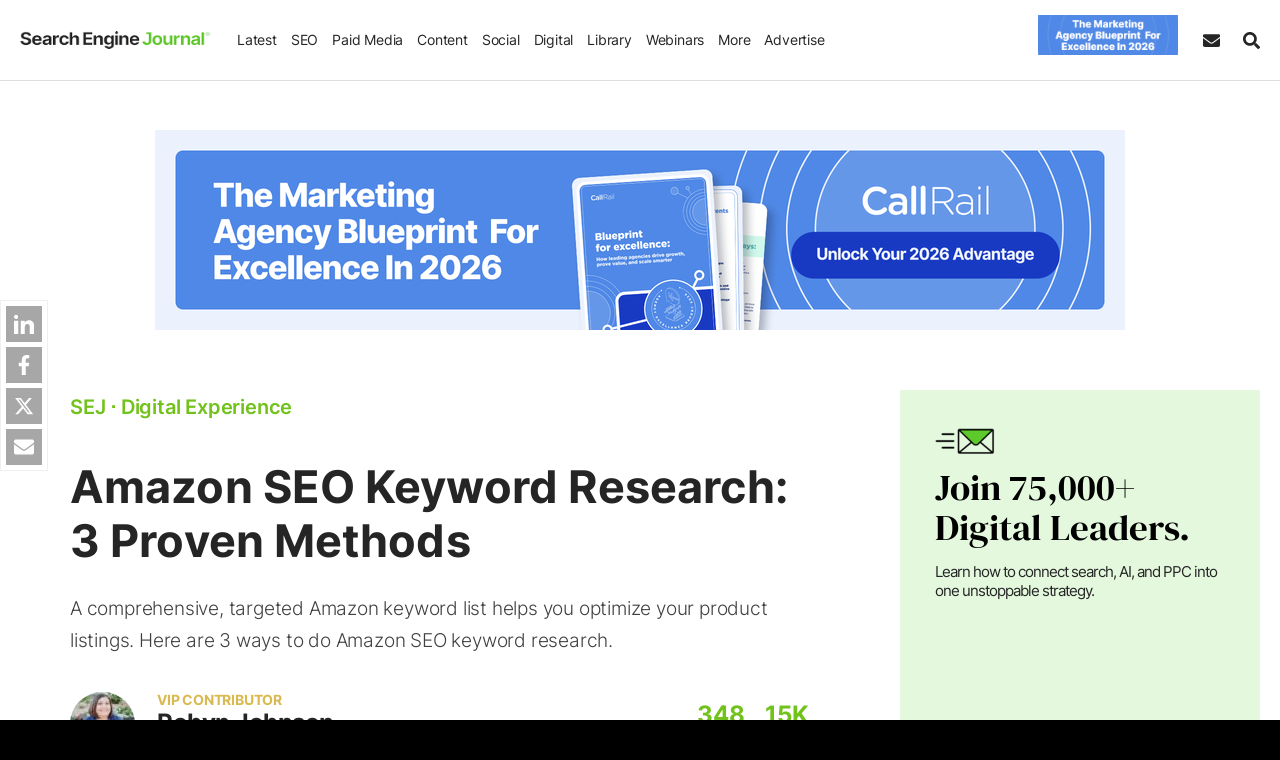

--- FILE ---
content_type: text/html; charset=UTF-8
request_url: https://www.searchenginejournal.com/amazon-seo-keyword-research/413470/?utm_source=sej-feed
body_size: 51978
content:
<!DOCTYPE html>
<html lang="en">
<head>
    <meta http-equiv="X-UA-Compatible" content="IE=edge"/>
    <meta http-equiv="Content-Type" content="text/html; charset=UTF-8"/>
	<meta charset="utf-8"/>
    <meta name="viewport" content="width=device-width, initial-scale=1"/>
        
    <meta name='robots' content='index, follow, max-image-preview:large, max-snippet:-1, max-video-preview:-1' />
     
	    
   
     <link rel="preconnect" href="https://cdn.searchenginejournal.com" />
    <link rel="preconnect" href="https://cmp.uniconsent.com" />
    <link rel="preconnect" href="https://www.googletagmanager.com" />
        <link rel="preconnect" href="https://js.hs-scripts.com" />
        <link rel="preconnect" href="https://pro.ip-api.com" crossorigin/>
    
	<!-- This site is optimized with the Yoast SEO Premium plugin v26.7 (Yoast SEO v26.7) - https://yoast.com/wordpress/plugins/seo/ -->
	<title>Amazon SEO Keyword Research: 3 Proven Methods</title>
	<meta name="description" content="A comprehensive, targeted Amazon keyword list helps you optimize your product listings. Here are 3 ways to do Amazon SEO keyword research." />
	<link rel="canonical" href="https://www.searchenginejournal.com/amazon-seo-keyword-research/413470/" />
	<meta property="og:locale" content="en_US" />
	<meta property="og:type" content="article" />
	<meta property="og:title" content="Amazon SEO Keyword Research: 3 Proven Methods" />
	<meta property="og:description" content="A comprehensive, targeted Amazon keyword list helps you optimize your product listings. Here are 3 ways to do Amazon SEO keyword research." />
	<meta property="og:url" content="https://www.searchenginejournal.com/amazon-seo-keyword-research/413470/" />
	<meta property="og:site_name" content="Search Engine Journal" />
	<meta property="article:publisher" content="http://www.facebook.com/SearchEngineJournal" />
	<meta property="article:author" content="https://www.facebook.com/robynspage" />
	<meta property="article:published_time" content="2021-07-19T13:45:34+00:00" />
	<meta property="article:modified_time" content="2021-07-21T13:30:36+00:00" />
	<meta property="og:image" content="https://cdn.searchenginejournal.com/wp-content/uploads/2021/07/amazon-keyword-research-60f0ee0b5a557-sej.jpg" />
	<meta property="og:image:width" content="1600" />
	<meta property="og:image:height" content="840" />
	<meta property="og:image:type" content="image/jpeg" />
	<meta name="author" content="Robyn Johnson" />
	<meta name="twitter:card" content="summary_large_image" />
	<meta name="twitter:creator" content="@AMZRobynJohnson" />
	<meta name="twitter:site" content="@sejournal" />
	<meta name="twitter:label1" content="Written by" />
	<meta name="twitter:data1" content="Robyn Johnson" />
	<meta name="twitter:label2" content="Est. reading time" />
	<meta name="twitter:data2" content="10 minutes" />
	<!-- / Yoast SEO Premium plugin. -->


    
    <script>
    ;var aj_p1='https://www.searchenginejournal.com',aj_p2='wp-admin/',ajaxurl=aj_p1+'/'+aj_p2+'admin-ajax.php';window.tkrand=Math.floor(Math.random()*(2)+1);window.tkrand_abcd=Math.floor(Math.random()*(3)+1);var mobile_bool=!1;    </script>
	       <script>
        window.sdimensions = {"audience_profile":null,"author_name":"Robyn Johnson","g_w":null,"publish_year":"2021","article_all_categories":"experience","all_hierarchical_categories":"digital\/experience","shares_count":"300-400","article_word_count":"2000+","title_word_count":"25 - 49","publish_year_month":"2021-07","sponsored_content_type":null,"is_refresh":"no","has_summary":"no","content_type":"Tutorials","primary_categories":"experience","content_sections":"digital marketing","article_type":"evergreen","page_type":"evergreen","editorial_notes_author_type":null,"editorial_notes_type_of_article":null,"editorial_notes_new_refresh":null,"all_topic_of_interests":"digital marketing","has_toc":null,"spons_n":null};
       </script>
               <script>
            ;smobile=!1;spod_category=!1;ssponsor_cat=!1;ssingle_page=!1;smobile=!1;sinfscroll=!0;stakeover=!1;shome=!1;sguides='none';s_iscategory=!1;s_archive=!1;s_author=!1;g_algo=!1;s_author_id='999999999';s_news=!1;pp_id=0;window.is_long_article=0;s_word_count='not an article page';is_re_re='other';custom_targeting='0';scategory='digital marketing';s_primary_c='experience';ssingle_page=!0;s_author_id=1922;s_author='Robyn Johnson';pp_id=413470;window.is_long_article=1;s_word_count='2000 plus';sinfscroll=!1;stakeover=!0;is_re_re='no';has_summary='no';if(s_news){is_re_re='news'};custom_targeting='none';        </script>
        
    <style id='font-css'>@font-face{font-family:Inter;font-style:normal;font-weight:200 900;font-display:swap;src:url('https://cdn.searchenginejournal.com/wp-content/themes/sej/fonts/inter.woff2') format('woff2');unicode-range:U+0000-00FF,U+0131,U+0152-0153,U+02BB-02BC,U+02C6,U+02DA,U+02DC,U+0304,U+0308,U+0329,U+2000-206F,U+2074,U+20AC,U+2122,U+2191,U+2193,U+2212,U+2215,U+FEFF,U+FFFD}@font-face{font-family:Lora;font-style:italic;font-weight:400 700;font-display:swap;src:url('https://cdn.searchenginejournal.com/wp-content/themes/sej/fonts/lora-italic.woff2') format('woff2');unicode-range:U+0000-00FF,U+0131,U+0152-0153,U+02BB-02BC,U+02C6,U+02DA,U+02DC,U+0304,U+0308,U+0329,U+2000-206F,U+2074,U+20AC,U+2122,U+2191,U+2193,U+2212,U+2215,U+FEFF,U+FFFD}@font-face{font-family:Lora;font-style:normal;font-weight:400 700;font-display:swap;src:url('https://cdn.searchenginejournal.com/wp-content/themes/sej/fonts/lora-normal.woff2') format('woff2');unicode-range:U+0000-00FF,U+0131,U+0152-0153,U+02BB-02BC,U+02C6,U+02DA,U+02DC,U+0304,U+0308,U+0329,U+2000-206F,U+2074,U+20AC,U+2122,U+2191,U+2193,U+2212,U+2215,U+FEFF,U+FFFD}@font-face{font-family:'DM Serif Display';font-style:normal;font-weight:400;font-display:swap;src:url('https://cdn.searchenginejournal.com/wp-content/themes/sej/fonts/dm-normal.woff2') format('woff2');unicode-range:U+0000-00FF,U+0131,U+0152-0153,U+02BB-02BC,U+02C6,U+02DA,U+02DC,U+0304,U+0308,U+0329,U+2000-206F,U+20AC,U+2122,U+2191,U+2193,U+2212,U+2215,U+FEFF,U+FFFD}body{font-family:Inter,sans-serif;font-weight:300}.content-font,.sej-article-content{font-family:Lora,serif}.avert-text,.btn,.content-unit,.gallery figure,.heading-font,.sej-categories,.sej-category,.sej-tcont,.strong-txt,.summita-wrapa_112,b,blockquote,h1,h2,h3,h4,h5,h6,strong{font-family:Inter,sans-serif}body div[id^=bigmarker-conference-widget-container],body div[id^=bigmarker-conference-widget-container] *{font-family:Inter,sans-serif!important}</style>
        <script>function sappend(e,t,n,o){elChild=document.createElement(t),void 0!==n&&(elChild.innerHTML=n),void 0!==o&&saddClass(elChild,o),e.appendChild(elChild)}function sappendHtml(e,t){var n=document.createElement("div");for(n.innerHTML=t;n.children.length>0;)e.appendChild(n.children[0])}function sparents(e,t){for(t=t.toLowerCase();e&&e.parentNode;)if((e=e.parentNode).tagName&&e.tagName.toLowerCase()==t)return e;return null}function sadd_event(e,t,n){if(null!=e&&void 0!==e)if(e instanceof Array){for(k=0;k<e.length;k++)if(elem=document.querySelectorAll(e[k]),null!==elem&&0!=elem.length)for(var o=0,i=elem.length;o<i;o++)elem[o].addEventListener(t,n,!1)}else if(void 0!==e.length)for(o=0,i=e.length;o<i;o++)e[o].addEventListener(t,n,!1);else e.addEventListener(t,n,!1)}function saddClass(e,t){if(null!=e&&void 0!==e&&("string"==typeof e||e instanceof String?elem=document.querySelectorAll(e):void 0!==e.length?elem=e:elem=[e],null!==elem))for(var n=0,o=elem.length;n<o;n++)if("string"==typeof elem[n]||elem[n]instanceof String?el=document.querySelector(elem[n]):el=elem[n],el.classList)if(t instanceof Array)for(var i=0,l=t.length;i<l;i++)el.classList.add(t[i]);else el.classList.add(t);else el.className+=" "+t}function stoggleClass(e,t){elem="string"==typeof e||e instanceof String?document.querySelectorAll(e):[e];for(let e=0,i=elem.length;e<i;e++)if(elem[e].classList)elem[e].classList.toggle(t);else{var n=elem[e].className.split(" "),o=n.indexOf(t);o>=0?n.splice(o,1):n.push(t),elem[e].className=n.join(" ")}}function sremoveClass(e,t){if(null!=e&&void 0!==e&&(void 0===e.length||0!=e.length)){if("string"==typeof e||e instanceof String){if(elem=document.querySelectorAll(e),0==e.length)return}else void 0!==e.length?elem=e:elem=[e];if(null!==elem)for(var n=0,o=elem.length;n<o;n++){if("string"==typeof elem[n]||elem[n]instanceof String){if(null==(e=document.querySelector(elem[n])))continue}else e=elem[n];e.classList?e.classList.remove(t):e.className=e.className.replace(new RegExp("(^|\\b)"+t.split(" ").join("|")+"(\\b|$)","gi")," ")}}}function sremove_element(e){void 0!==e&&e.parentNode.removeChild(e)}function shasClass(e,t){if(elem="string"==typeof e||e instanceof String?document.querySelector(e):e,null!=elem)return new RegExp("(\\s|^)"+t+"(\\s|$)").test(elem.className)}function sisWindow(e){return null!=e&&e===e.window}function sgetWindow(e){return sisWindow(e)?e:9===e.nodeType&&e.defaultView}function soffset(e){var t,n,o={top:0,left:0},i=e&&e.ownerDocument;return t=i.documentElement,void 0!==e.getBoundingClientRect&&(o=e.getBoundingClientRect()),n=sgetWindow(i),{top:o.top+n.pageYOffset-t.clientTop,left:o.left+n.pageXOffset-t.clientLeft,right:o.right+n.pageXOffset-t.clientLeft}}function setAttr(e,t,n){null!=e&&e.setAttribute(t,n)}function getAttr(e,t){return null!=e&&e.getAttribute(t)}function removeAttr(e,t){null!=e&&e.removeAttribute(t)}function s_selecor_all(e){let t=document.querySelectorAll(e);return t.length>0?t:null}function s_selecor(e){let t=document.querySelector(e);return null!=t?t:null}function sej_isRetina(){return window.devicePixelRatio>1||!(!window.matchMedia||!window.matchMedia("(-webkit-min-device-pixel-ratio: 1.5),\t            (min--moz-device-pixel-ratio: 1.5),\t            (-o-min-device-pixel-ratio: 3/2),\t            (min-resolution: 1.5dppx)").matches)}function sej_getUrlParameterByName(e){for(var t=window.location.search.substring(1).split("&"),n=0;n<t.length;n++){var o=t[n].split("=");if(o[0]==e)return o[1]}return!1}function sej_utm_var(e,t,n){void 0!==t&&""!=t||(t="not set"),void 0!==n&&""!=n||(n=!1);for(var o=window.location.search.substring(1).split("&"),i=0;i<o.length;i++){var l=o[i].split("=");if(l[0]==e)return l[1]}return n&&(variable2=e.replace("itm_","utm_"),native_utm_val=sej_getUrlParameterByName(variable2),native_utm_val)?native_utm_val:t}function striggerEvent(e,t){if(void 0!==t&&!1!==t&&null!=t){window.sformEventData={detail:t};var n=new CustomEvent(e,{detail:t})}else n=new CustomEvent(e);window.dispatchEvent(n)}function sajax_call(e,t,n,o){var i=new XMLHttpRequest;i.timeout=3e3,i.open("GET",e,!0),i.onload=function(){n(i)},i.onerror=function(){o()},i.send()}function sajax_call_post(e,t,n){var o="string"==typeof t?t:Object.keys(t).map((function(e){return encodeURIComponent(e)+"="+encodeURIComponent(t[e])})).join("&"),i=window.XMLHttpRequest?new XMLHttpRequest:new ActiveXObject("Microsoft.XMLHTTP");return i.open("POST",e),i.onreadystatechange=function(){i.readyState>3&&200==i.status&&n(i.responseText)},i.setRequestHeader("X-Requested-With","XMLHttpRequest"),i.setRequestHeader("Content-Type","application/x-www-form-urlencoded"),i.send(o),i}!function(){if("function"==typeof window.CustomEvent)return!1;window.CustomEvent=function(e,t){t=t||{bubbles:!1,cancelable:!1,detail:null};var n=document.createEvent("CustomEvent");return n.initCustomEvent(e,t.bubbles,t.cancelable,t.detail),n}}(),window.sformEventData=null,window.striggerEvent=striggerEvent,window.sajax_call=sajax_call,supportsPassive=!1;var opts=Object.defineProperty&&Object.defineProperty({},"passive",{get:function(){supportsPassive=!0}});function __gaTrackers(e,t,n,o,i,l,s){if(void 0===n||void 0===window.dataLayer)return;void 0===o&&(o=void 0),void 0===i&&(i=void 0),void 0===l&&(l=void 0),void 0===s&&(s=void 0);let r={event:t,event_category:n,event_action:o,event_label:i,event_value:l,event_desc:s,refresh_url:void 0,has_summary:void 0,has_faq:void 0,g_w:void 0};window.dataLayer.push(r)}function sloadScript(e,t){var n=document.createElement("script");n.type="text/javascript",n.async=!0,n.readyState?n.onreadystatechange=function(){"loaded"!=n.readyState&&"complete"!=n.readyState||(n.onreadystatechange=null,t())}:n.onload=function(){t()},n.src=e,document.getElementsByTagName("head")[0].appendChild(n)}function script_loader(e){var t=document.createElement("script");t.src=e,t.async=!0,document.head.appendChild(t)}function slog(e){(/debugjs/i.test(window.location.href)||/debuglog/i.test(window.location.href))&&console.log(e)}function abm_sej_setCookie(e,t,n,o){if(n){var i=new Date;i.setTime(i.getTime()+24*n*60*60*1e3);var l="; expires="+i.toGMTString()}else l="";document.cookie=void 0===o?e+"="+t+l+"; path=/":e+"="+t+l+";domain="+o+";path=/"}function abm_sej_getCookie(e){for(var t=e+"=",n=document.cookie.split(";"),o=0;o<n.length;o++){for(var i=n[o];" "==i.charAt(0);)i=i.substring(1,i.length);if(0==i.indexOf(t))return i.substring(t.length,i.length)}return null}function abm_delete_Cookie(e,t){document.cookie=e+"=;expires=Thu, 01 Jan 1970 00:00:01 GMT ;path=/",void 0!==t&&(document.cookie=e+"=;expires=Thu, 01 Jan 1970 00:00:01 GMT ;domain="+t+";path=/")}function sdeleteAllCookies(){let e=document.cookie.split(";");for(var t=0;t<e.length;t++){let n=e[t],o=n.indexOf("="),i=o>-1?n.substr(0,o):n;document.cookie=i+"=;expires=Thu, 01 Jan 1970 00:00:00 GMT;domain=.searchenginejournal.com;path=/"}}function sdelay(e){return new Promise((t=>{setTimeout(t,e)}))}document.addEventListener("test",(function(){}),opts),b_webp=!0,window.spromise=!0,"undefined"==typeof Promise&&(window.spromise=!1),window.__gaTrackers=__gaTrackers,window.slog=slog,window.abm_sej_setCookie=abm_sej_setCookie,window.abm_sej_getCookie=abm_sej_getCookie,window.abm_delete_Cookie=abm_delete_Cookie,window.sdeleteAllCookies=sdeleteAllCookies,window.ss_u=!1,window.sopp="no","yes"==abm_sej_getCookie("opt_out_sell")&&(window.ss_u=!0,window.sopp="yes"),window.sglob_country="",window.sglob_cont="non_country",window.sglob_full_country="",window.sglob_city="",window.sglob_state="",window.addEventListener("unhandledrejection",(e=>{console.error("Promised failed"),console.error(e)})),window.s_tab_active=!0,window.s_is_bot="no",window.s_headless=!1,void 0!==navigator.webdriver&&navigator.webdriver&&(window.s_headless=!0,window.s_is_bot="yes"),window.supportsImport=!1;try{new Function('import("")'),window.supportsImport=!0}catch(e){window.supportsImport=!1}</script><script>var eu_countries=["at","be","bg","cy","cz","de","dk","ee","es","fi","fr","gb","gr","hr","hu","ie","is","it","li","lt","lu","lv","mt","nl","no","pl","pt","ro","se","si","sk"];function sok_callback(o){if(void 0!==o.response&&o.response&&!o.message){let c;try{c=JSON.parse(o.response)}catch(o){return}window.sglob_country=c.countryCode||"",window.sglob_full_country=c.country||"",window.sglob_city=c.city||"",window.sglob_state=c.regionName||"";let e=[];e.country=window.sglob_country,striggerEvent("s_c_detect",e),window.sglob_country&&eu_countries.includes(window.sglob_country.toLowerCase())&&(window.sglob_cont="eu_country")}}function serror_call(){sajax_call("/location.json",[],sok_callback_backup,callback_serror)}function callback_serror(){striggerEvent("s_no_country_detect")}function sok_callback_backup(o){if(void 0!==o.response&&o.response){let c;try{c=JSON.parse(o.response)}catch(o){return}window.sglob_country=c.country||"";let e=[];e.country=window.sglob_country,striggerEvent("s_c_detect",e),window.sglob_country&&eu_countries.includes(window.sglob_country.toLowerCase())&&(window.sglob_cont="eu_country")}}sajax_call("/location.json",[],sok_callback_backup,callback_serror),sajax_call("https://pro.ip-api.com/json/?fields=country,message,countryCode,regionName,city&key=xlOm3oEhpCbHBx4",[],sok_callback,serror_call);</script>
<script type="text/javascript">
!function(){var e,t,a;e="__tcfapiLocator",t=[],(a=window.frames[e])||(function t(){var n=window.document,i=!!a;if(!i)if(n.body){var o=n.createElement("iframe");o.style.cssText="display:none",o.name=e,n.body.appendChild(o)}else setTimeout(t,50);return!i}(),window.__tcfapi=function(){for(var e,a=[],n=0;n<arguments.length;n++)a[n]=arguments[n];if(!a.length)return t;if("setGdprApplies"===a[0])a.length>3&&2===parseInt(a[1],10)&&"boolean"==typeof a[3]&&(e=a[3],"function"==typeof a[2]&&a[2]("set",!0));else if("ping"===a[0]){var i={gdprApplies:e,cmpLoaded:!1,cmpStatus:"stub"};"function"==typeof a[2]&&a[2](i,!0)}else t.push(a)},window.addEventListener("message",(function(e){var t="string"==typeof e.data,a={};try{a=t?JSON.parse(e.data):e.data}catch(e){}var n=a.__tcfapiCall;if(n)try{window.__tcfapi(n.command,n.version,(function(a,i){var o={__tcfapiReturn:{returnValue:a,success:i,callId:n.callId}};t&&(o=JSON.stringify(o)),e.source&&"function"==typeof e.source.postMessage&&e.source.postMessage(o,"*")}),n.parameter)}catch(e){}}),!1))}();
!function(){var e,a,t;e="__uspapiLocator",a=[],(t=window.frames[e])||(function a(){var n=window.document,s=!!t;if(!t)if(n.body){var i=n.createElement("iframe");i.style.cssText="display:none",i.name=e,n.body.appendChild(i)}else setTimeout(a,50);return!s}(),window.__uspapi=function(){for(var e=[],t=0;t<arguments.length;t++)e[t]=arguments[t];if(!e.length)return a;"ping"===e[0]?"function"==typeof e[2]&&e[2]({cmpLoaded:!1,cmpStatus:"stub"},!0):a.push(e)},window.addEventListener("message",(function(e){var a="string"==typeof e.data,t={};try{t=a?JSON.parse(e.data):e.data}catch(e){}var n=t&&t.__uspapiCall;if(n)try{window.__uspapi(n.command,n.version,(function(t,s){var i={__uspapiReturn:{returnValue:t,success:s,callId:n.callId}};a&&(i=JSON.stringify(i)),e.source&&"function"==typeof e.source.postMessage&&e.source.postMessage(i,"*")}),n.parameter)}catch(e){}}),!1))}();
window.__gpp_addFrame=function(e){if(!window.frames[e])if(document.body){var t=document.createElement("iframe");t.style.cssText="display:none",t.name=e,document.body.appendChild(t)}else window.setTimeout(window.__gpp_addFrame,50,e)},window.__gpp_stub=function(){var e=arguments;if(__gpp.queue=__gpp.queue||[],__gpp.events=__gpp.events||[],!e.length||1==e.length&&"queue"==e[0])return __gpp.queue;if(1==e.length&&"events"==e[0])return __gpp.events;var t=e[0],p=e.length>1?e[1]:null,s=e.length>2?e[2]:null;if("ping"===t)p&&p({gppVersion:"1.1",cmpStatus:"stub",cmpDisplayStatus:"hidden",signalStatus:"not ready",supportedAPIs:["2:tcfeuv2","5:tcfcav1","6:uspv1","7:usnatv1","8:uscav1","9:usvav1","10:uscov1","11:usutv1","12:usctv1"],cmpId:0,sectionList:[],applicableSections:[-1],gppString:"",parsedSections:{}},!0);else if("addEventListener"===t){"lastId"in __gpp||(__gpp.lastId=0),__gpp.lastId++;var n=__gpp.lastId;__gpp.events.push({id:n,callback:p,parameter:s}),p({eventName:"listenerRegistered",listenerId:n,data:!0,pingData:{gppVersion:"1.1",cmpStatus:"stub",cmpDisplayStatus:"hidden",signalStatus:"not ready",supportedAPIs:["2:tcfeuv2","5:tcfcav1","6:uspv1","7:usnatv1","8:uscav1","9:usvav1","10:uscov1","11:usutv1","12:usctv1"],cmpId:0,sectionList:[],applicableSections:[-1],gppString:"",parsedSections:{}}},!0)}else if("removeEventListener"===t){for(var a=!1,i=0;i<__gpp.events.length;i++)if(__gpp.events[i].id==s){__gpp.events.splice(i,1),a=!0;break}p({eventName:"listenerRemoved",listenerId:s,data:a,pingData:{gppVersion:"1.1",cmpStatus:"stub",cmpDisplayStatus:"hidden",signalStatus:"not ready",supportedAPIs:["2:tcfeuv2","5:tcfcav1","6:uspv1","7:usnatv1","8:uscav1","9:usvav1","10:uscov1","11:usutv1","12:usctv1"],cmpId:0,sectionList:[],applicableSections:[-1],gppString:"",parsedSections:{}}},!0)}else"hasSection"===t?p(!1,!0):"getSection"===t||"getField"===t?p(null,!0):__gpp.queue.push([].slice.apply(e))},window.__gpp_msghandler=function(e){var t="string"==typeof e.data;try{var p=t?JSON.parse(e.data):e.data}catch(e){p=null}if("object"==typeof p&&null!==p&&"__gppCall"in p){var s=p.__gppCall;try{window.__gpp(s.command,(function(p,n){var a={__gppReturn:{returnValue:p,success:n,callId:s.callId}};e.source&&"function"==typeof e.source.postMessage&&e.source.postMessage(t?JSON.stringify(a):a,"*")}),"parameter"in s?s.parameter:null,"version"in s?s.version:"1.1")}catch(e){}}},"__gpp"in window&&"function"==typeof window.__gpp||(window.__gpp=window.__gpp_stub,window.addEventListener("message",window.__gpp_msghandler,!1),window.__gpp_addFrame("__gppLocator"));
</script>
<script>
var did_cmp_work=!1;function sej_set_ga_consent(o,e){"undefined"!=typeof gtag&&(gtag("consent","update",{analytics_storage:o?"granted":"denied",ad_storage:e?"granted":"denied",ad_user_data:e?"granted":"denied",ad_personalization:e?"granted":"denied",functionality_storage:o?"granted":"denied",personalization_storage:o?"granted":"denied",security_storage:o?"granted":"denied"}),console.log(e?"adcc":"adden"),console.log(o?"anacc":"anden"),o||"undefined"==typeof _hsq?"undefined"!=typeof _hsq&&_hsq.push(["doNotTrack",{track:!0}]):_hsq.push(["doNotTrack"]))}__tcfapi("addEventListener",2,(function(o,e){let n=0,s="";did_cmp_work=!0;const d=o.purpose?.consents||{},t=Boolean(d[1]),c=Boolean(d[3]&&d[4]);if(e?(console.log("ts ",o.eventStatus),console.log("tg ",o.gdprApplies),console.log("td ",o.cmpStatus),console.log("tcData ",o),o.gdprApplies?(n=1,s=o.tcString||"",console.log("hC ",t&&c),o.cmpStatus&&"tcloaded"===o.eventStatus?(window.cmpready=!0,console.log("ocmp_1",!window.ss_u)):"useractioncomplete"===o.eventStatus||"tcloaded"===o.eventStatus?("eu_country"===window.sglob_cont?console.log("ocmp_2",!window.ss_u):(window.ss_u=!1,console.log("ocmp_3_1",!window.ss_u)),window.cmpready=!0):console.log("ocmp_4",!window.ss_u)):(console.log("ocmp_5",!window.ss_u),window.cmpready=!0)):(window.cmpready=!0,o?.gdprApplies&&"eu_country"===window.sglob_cont?(n=1,console.log("ocmp_6",!window.ss_u)):(n=0,console.log("ocmp_7",!window.ss_u))),"yes"===window.sopp)return window.cmpready=!0,void console.log("ocmp_sopp_d",!window.ss_u)})),setTimeout((()=>{"eu_country"==window.sglob_cont||"yes"==window.sopp||did_cmp_work||(window.ss_u=!1,window.cmpready=!0,sej_set_ga_consent(!0,!0),striggerEvent("cmpready"),striggerEvent("cmpready_unic"),console.log("ocmp_8",!0))}),"10000"),window.sej_set_ga_consent=sej_set_ga_consent;
</script>
<script src="https://cmp.uniconsent.com/v2/7d36e67838/cmp.js" async></script>
        
<script type="text/javascript">
        window.s_user_logged_in =  'ext';
        window.s_experiment = false;
        window.dataLayer = window.dataLayer || [];
                let itm_params = [ 'itm_source', 'itm_medium',  'itm_campaign' ];
        itm_params.forEach(element => {
       	 let sutm_param = sej_getUrlParameterByName( element );
         if( sutm_param  ){
        	 sdimensions[element] = sutm_param;
         }else{
        	 sdimensions[element] = undefined;
         }
        });
        window.sdimensions['document_ref'] = document.referrer.split('?')[0];
        window.sdimensions['traffic_type'] =  window.s_user_logged_in;
        window.sdimensions['s_is_bot'] =   window.s_is_bot;
        window.addEventListener('s_c_detect', function(event) {
                // Push the event name and the country code to the dataLayer
                window.dataLayer.push({
                    'event': 's_c_detect',
                    'custom_geo_location': window.sglob_country
                });

        });

		            window.sdimensions['has_faq'] = 'FAQ no';
    		if( typeof window.s_has_faq_section  !== 'undefined' ){
    			window.sdimensions['has_faq'] = 'FAQ yes';
    	    }
	        
	    if( window.ss_u || window.sopp === 'yes' ){
	    	sdimensions['pers_op'] = 'no'; 		}else{
			sdimensions['pers_op'] = 'yes'; 	    }

	    if( window.is_adblocker ){
	    	sdimensions["is_adblocker"] =  'yes';
	    }else{
	    	sdimensions['is_adblocker'] = 'no';
	    }
      	        if (window.sopp == 'yes') {
            window.dataLayer.push({
                'event': 'custom_cmp_status_denied'
            });
        }
      	window.dataLayer.push(window.sdimensions);
		var sgtm_id = 'GTM-M2HM2DB';
		if( window.location.hostname != 'www.searchenginejournal.com' ){
			sgtm_id = 'GTM-KP4QZ43';
			console.log('sgtm_id',sgtm_id);
	    }
		setTimeout(function(){ 
        (function(w,d,s,l,i){w[l]=w[l]||[];w[l].push({'gtm.start':
        	new Date().getTime(),event:'gtm.js'});var f=d.getElementsByTagName(s)[0],
        	j=d.createElement(s),dl=l!='dataLayer'?'&l='+l:'';j.async=true;j.src=
        	'https://www.googletagmanager.com/gtm.js?id='+i+dl;f.parentNode.insertBefore(j,f);
        	})(window,document,'script','dataLayer',sgtm_id);
		}, 1000); 
    </script>    
                   <link rel="preload" as="image" href="https://cdn.searchenginejournal.com/wp-content/uploads/2022/12/search-engine-journal-1x-63a425d735aa3-sej.webp" imagesrcset="https://cdn.searchenginejournal.com/wp-content/uploads/2022/12/search-engine-journal-2x-63a425d990611-sej.webp 1.5x">
            
    
            
       <link rel="shortcut icon" href="https://cdn.searchenginejournal.com/wp-content/uploads/2020/01/sej-5e26ffd8aa1d8.png" type="image/png"/>
	<link rel="apple-touch-icon" href="https://cdn.searchenginejournal.com/wp-content/uploads/2020/01/sej-5e26ffd8aa1d8.png" type="image/png"/>
	<meta name="p:domain_verify" content="2f2e2a32193317503f70980fe243c825"/>
    <meta name="p:domain_verify" content="3bd90aa067c1fd48846d764488a834ec"/>
	<meta name="msvalidate.01" content="80969D31C3A3C3DA2D9FF418E324B35E" />
	<meta property="fb:pages" content="22764423720" />	
    <link rel="alternate" type="application/atom+xml" href="https://www.searchenginejournal.com/feed/atom/">
    <link rel="alternate" type="application/atom+xml" href="https://www.searchenginejournal.com/category/news/feed/atom/">
    <link rel="alternate" type="application/atom+xml" href="https://www.searchenginejournal.com/category/seo/feed/atom/">
    <link rel="alternate" type="application/atom+xml" href="https://www.searchenginejournal.com/category/paid-media/atom/">
    <link rel="alternate" type="application/atom+xml" href="https://www.searchenginejournal.com/category/social/atom/">
    <link rel="alternate" type="application/atom+xml" href="https://www.searchenginejournal.com/category/content/atom/">
    <link rel="alternate" type="application/atom+xml" href="https://www.searchenginejournal.com/category/digital/atom/">
    <link rel="alternate" type="application/atom+xml" href="https://www.searchenginejournal.com/category/cms/wp/feed/atom/">
            <script src="https://btloader.com/tag?o=5132149699641344&upapi=true" async></script>  
     
    <script type="text/javascript" id="hs-script-loader" async src="https://js.hs-scripts.com/45875037.js?ver=3"></script>
    <style id='critical-css'>.container,.container-lg,.container-lsm,.container-slg,.container-sm,.container-xs{width:100%;padding-right:var(--bs-gutter-x,20px);padding-left:var(--bs-gutter-x,20px);margin-right:auto;margin-left:auto}.container{max-width:1274px}.container-xs{max-width:945px}.container-xsm{max-width:980px}.container-sm{max-width:1000px}.container-lsm{max-width:1070px}.container-lg{max-width:1365px}.container-slg{max-width:1600px}.row{--bs-gutter-x:40px;--bs-gutter-y:0;display:-webkit-box;display:-ms-flexbox;display:flex;-ms-flex-wrap:wrap;flex-wrap:wrap;margin-top:calc(-1 * var(--bs-gutter-y));margin-right:calc(-.5 * var(--bs-gutter-x));margin-left:calc(-.5 * var(--bs-gutter-x))}.row>*{-ms-flex-negative:0;flex-shrink:0;width:100%;max-width:100%;padding-right:calc(var(--bs-gutter-x) * .5);padding-left:calc(var(--bs-gutter-x) * .5);margin-top:var(--bs-gutter-y)}</style><style id='critical-css'>.sej-header,.sej-header--container,.sej-menu-items{align-items:center;display:flex}.sej-header,.sej-menu--nav>li{justify-content:space-between}.sej-header,.sej-header--container{z-index:99999;display:flex;width:100%}.sej-header{position:fixed;max-width:2000px;margin-right:auto;margin-left:auto;box-sizing:border-box;left:0;right:0;top:0;font-weight:400;border-bottom:1px solid var(--border-color-primary);flex-flow:column}.sej-header,.sej-srch{background-color:#fff}.sej-menu-items{height:100%;flex:auto;margin-right:40px;justify-content:space-between}.sej-header--outer{padding-bottom:80px}.sej-header--container{align-items:center;position:relative;margin-left:auto;margin-right:auto;max-width:1600px;background-color:#fff;height:80px}.sej-logo{max-width:230px;flex:0 0 230px;display:flex}.sej-logo-mob-h{max-width:190px;flex:0 0 190px}.sej-logo img,.sej-logo-mob-h img{max-width:100%;height:auto;border:none;display:block}.sej-menu--mobile-body{height:100%}.sej-menu--nav{font-size:16px;margin:0 20px;text-transform:none;padding:0;display:flex;align-items:center;list-style:none;font-weight:400}.sej-menu--nav li ul{margin:0;padding:0}.sej-menu--nav>li{padding:0;margin:0;position:relative;display:flex;align-items:center;height:100%}.sej-menu--nav li a{display:flex;width:100%;justify-content:space-between;align-items:center;text-decoration:none}.sej-menu--nav>li>a{padding:0 15px;height:100%;color:#000;border-radius:0;position:relative}.sej-menu--nav>li:first-child{margin-left:0}.sej-menu--nav>li:last-child{margin-right:0}.sej-menu--sub{text-transform:capitalize;list-style:none}.sej-menu--sub>li{margin:0}.sej-menu--sub>li a{padding:10px 0}.dnone,.sej-menu--mobile-head{display:none}.sej-hbk,.sej-other-links a,.sej-srch,.sej-srch-box{display:flex}.btn.sej-sbs-btn{display:inline-flex;align-items:center;padding-left:13px;padding-right:13px;line-height:1}.sej-subs-lab{margin-left:7px}.sej-hbk{width:100%;text-transform:none;font-size:14px}.sej-hbk-col:first-child{max-width:40%;flex:0 0 40%;padding-right:25px}.sej-hbk-col:last-child{max-width:60%;flex:0 0 60%}.sej-hbook-cat{font-size:16px;text-transform:uppercase;font-weight:700;letter-spacing:1px;margin-bottom:5px}.sej-hbk-h{font-size:24px;margin-bottom:10px}.sej-hbk-p{line-height:1.6;margin-bottom:12px}.sej-hbk .btn{display:inline-block;width:auto;margin:auto auto 0 0}.sej-srch{right:15px;height:100%;justify-content:flex-end;align-content:center;align-items:center;width:0;padding:0}.sej-srch-form{width:100%}.sej-srch-field{position:relative}.sej-srch-field .form-control{background-color:#f5f5f5;width:0;padding-left:0;padding-right:0;flex:0 0 100%;border-width:0}.sej-more-col:last-child,.sej-srch-field .form-control:not(.input-error){border:none}.sej-srch-box{justify-content:flex-end;flex-wrap:wrap}.sej-srch-btn,.sej-srch-ic-hide{position:absolute;right:0;top:0;bottom:0;box-shadow:none;background:0 0;border:0;padding:0 0 0 10px;display:flex;align-items:center}.sej-srch-btn{left:6px;right:inherit;display:none;z-index:1;color:var(--black-color)}.sej-srch-ic-hide{z-index:2}.adv-menu .svg-icon{display:none!important}.sej-menu--nav>li.sej-adv-nav>a .svg-icon{display:block;transform:inherit!important;margin-right:3px}li.sej-adv-nav a{justify-content:flex-start!important}@media screen and (min-width:1024px){.sej-full-menu{background-color:#f8f8f8;padding:50px 0!important;height:auto!important;box-shadow:0 3px 5px 0 rgba(0,0,0,.3);font-weight:400;display:none!important;position:fixed;top:80px;left:0;right:0}.sej-full-menu .container{display:flex}.sej-menu-col{max-width:50%;flex:0 0 50%;display:flex}.sej-menu-col:first-child{border-right:1px solid var(--border-color-primary);padding-right:80px}.sej-menu-col:last-child{padding-left:80px}.sej-menu,.sej-menu--nav{height:100%}.sej-menu--sub{max-width:50%;flex:0 0 50%}.sej-menu--nav>li>a::before{height:4px;content:'';position:absolute;bottom:0;left:0;right:0;width:0;margin:auto;background-color:transparent}.sej-menu--nav>li>a .svg-icon{display:none}.dnone-min-1024{display:none!important}}@media screen and (max-width:1500px){.sej-logo{max-width:200px;flex:0 0 200px}}@media screen and (max-width:1439px){.sej-menu--nav>li>a{padding:0 7px}}@media screen and (max-width:1300px){.sej-logo{max-width:190px;flex:0 0 190px}.sej-menu--nav{font-size:14px}}@media screen and (max-width:1150px){.sej-menu--nav{margin-right:0;letter-spacing:-.45px}}@media screen and (max-width:1023px){.sej-header--container{max-width:100%}.sej-logo{position:absolute;left:55px;right:auto;margin-right:auto;max-width:230px;flex:0 0 230px;margin-top:6px}.sej-mcol-last:last-child{display:none}.sej-full-menu{display:none;width:100%}.sej-full-menu .container{padding:0;max-width:100%;width:100%}.menu-close-btn,.sej-menu-items,.sej-other-links{margin-left:auto}.sej-menu{background-color:#fff;box-shadow:2px 0 5px 0 rgba(0,0,0,.3);align-items:flex-start;position:fixed;left:calc(-50% - 50px);width:50%;height:100%;display:block;top:0;bottom:0;opacity:1;z-index:99}.sej-menu--head-logo a{opacity:1!important;display:block}.sej-menu--head-logo a img{display:block;width:100%;height:auto}.sej-menu--mobile-head{padding:10px 15px;border-bottom:1px solid #f0f0f0;background-color:#fff;display:flex;align-items:center;justify-content:space-between}.sej-menu--mobile-body{overflow-y:auto;scrollbar-width:thin;scrollbar-color:#5b5b5b #fff!important}.sej-menu--mobile-body::-webkit-scrollbar{width:8px}.sej-menu--mobile-body::-webkit-scrollbar-track{box-shadow:inset 0 0 6px rgba(0,0,0,.3)}.sej-menu--mobile-body::-webkit-scrollbar-thumb{background-color:#5b5b5b}.sej-menu--mobile-body::after{content:'';height:260px;display:block}.sej-menu--nav{font-size:30px;flex-flow:column;margin:0;font-weight:800;line-height:1.2}.sej-menu--nav li{flex-wrap:wrap;align-items:stretch;width:100%}.sej-menu--nav li a{width:100%;border-radius:0;flex:1}.sej-menu--sub li:last-child{border:none}.sej-menu--nav>li{margin:0;height:auto}.sej-menu--nav>li>a{padding:10px 25px;height:auto}.sej-menu--sub{background-color:#f5f5f5;font-size:18px;text-transform:capitalize;width:100%;position:static;top:inherit;left:inherit;font-weight:550;box-shadow:none}.sej-menu--sub li{align-items:stretch}.sej-menu--sub li a{padding:15px 15px 15px 35px;color:#000}.menu-close-btn,.menu-open-btn{display:flex;flex-flow:column;justify-content:center}.menu-close-btn span,.menu-open-btn span{display:block}.menu-open-btn{padding:15px 15px 15px 0;position:absolute}.menu-open-btn span{background-color:#000;display:block;height:3px;width:20px;margin-bottom:3px}.menu-open-btn span:last-child{margin-bottom:0}.menu-close-btn{padding:15px 0}.menu-close-btn span{background-color:#3c3f41;height:4px;width:23px}.menu-close-btn span:first-child{transform:rotate(-45deg);margin-top:4px}.menu-close-btn span:last-child{transform:rotate(45deg);margin-top:-4px}.sej-more-menu{display:none!important}}@media screen and (max-width:575px){.sej-header--outer{padding-bottom:55px}.sej-header--container{height:55px}.sej-menu{width:87%}.menu-overlay.active{left:87%}}@media screen and (max-width:480px){.sej-logo{max-width:180px;flex:0 0 180px}}@media screen and (max-width:400px){.sej-logo{max-width:170px;flex:0 0 170px}}@media screen and (max-width:380px){.sej-logo{max-width:185px;flex:0 0 185px}}@media screen and (max-width:320px){.sej-menu{width:100%;left:calc(-87% - 50px)}}@media screen and (max-width:290px){.sej-logo{max-width:170px;flex:0 0 170px}}.btn{display:inline-block;width:auto;margin:0;font-weight:700;-ms-touch-action:manipulation;touch-action:manipulation;text-align:center;white-space:nowrap;text-transform:capitalize;vertical-align:middle;background-size:250% 100%;background-position:right bottom;background-color:var(--theme-color-primary);background-image:linear-gradient(45deg,var(--btn-bg-color-hover) 50%,var(--btn-bg-color) 50%);color:var(--btn-color)!important;border:var(--btn-border-width) solid var(--btn-bg-color);padding:var(--btn-pad-y) var(--btn-pad-x);font-size:var(--btn-font-size);line-height:var(--btn-line-height);border-radius:var(--btn-border-radius)}.form-control{font-size:var(--inp-font-size);line-height:var(--inp-line-height);height:auto!important;background-color:#fff;width:100%;zoom:1;background-image:none;font-weight:var(--inp-font-weight);padding:var(--inp-pad-y) var(--inp-pad-x);border-radius:var(--inp-border-radius);color:var(--inp-color);border:var(--inp-border-width) solid var(--inp-border-color)}.form-control::-webkit-input-placeholder{color:var(--inp-color-placeholder)!important}.form-control::-moz-placeholder{color:var(--inp-color-placeholder)!important;opacity:1}.form-control:-ms-input-placeholder{color:var(--inp-color-placeholder)!important}.sej-more-h{color:var(--theme-color-primary);font-size:16px;font-weight:600;letter-spacing:1px;margin-bottom:20px;text-transform:uppercase;display:block}.sej-more-col{border-right:1px solid var(--border-color-primary)}.sej-more-col:first-child{max-width:16.6666%;flex:16.66666%;border-right:none}.sej-more-col:nth-child(2),.sej-more-col:nth-child(3),.sej-more-col:nth-child(4),.sej-more-col:nth-child(5),.sej-more-col:nth-child(6){max-width:16.6666%;flex:16.66666%}.sej-more-col:nth-child(2) .sej-more-h{visibility:hidden}.sej-more-ul{font-weight:400}.sej-more-ul li{margin-bottom:10px}.sej-more-ul li:last-child{margin-bottom:0}.sej-more-soc .svg-icon{width:24px;height:24px}.sej-more-soc{display:flex;flex-wrap:wrap}.sej-more-soc li{flex:0 0 33.333%;max-width:33.333%;margin-bottom:15px}.sej-more-soc a{color:#333}form:after{content:"";clear:both}.green,.green:visited{color:#71c21b}.skip-link{background:#71c21b;color:#fff;font-weight:700;left:50%;padding:0 8px;position:absolute;transform:translateY(-300%);z-index:999999999}.svg-icon svg{height:100%;width:100%}.list-unstyled{list-style:none;margin:0;padding:0}.d-block,.svg-icon svg{display:block}.svg-icon{display:inline-block}@media only screen and (max-width:1200px){.dnone-1200{display:none!important}}@media only screen and (max-width:1100px){.dnone-1100{display:none!important}}@media only screen and (max-width:1023px){.dnone-1023{display:none!important}.sej-menu--nav>li.sej-adv-nav>a .svg-icon{width:30px!important;flex:0 0 30px!important;height:30px!important}}@media screen and (max-width:1182px) and (min-width:1024px){.sej-header .link-sect{max-width:130px;flex:0 0 130px;margin-right:18px}}</style><style id='critical-css'>.row>*{padding-right:calc(var(--bs-gutter-x) * .5);padding-left:calc(var(--bs-gutter-x) * .5);-ms-flex-negative:0;flex-shrink:0;margin-top:var(--bs-gutter-y)}*,.sej-share li,.wsf-form,::after,::before{box-sizing:border-box}.wsf-form{text-size-adjust:100%;font-weight:inherit}.sej-wdg-form,.sej-wdg-p{color:#252525}figure,img{height:auto}.clearfix:after,.sej-share:after,form:after{content:""}.sej-meta li,.sej-share li:last-child{margin-bottom:0}.avert-text,.sej-meta{text-transform:uppercase}form:after{clear:both}.avert-text,.sej-category,body,h1{font-family:Inter,sans-serif}.wsf-form,button{font-family:inherit}:root{--theme-color-primary:#5ec92a;--tea-green-color:#CDF0C8;--honey-dev-color:#E6F5E4;--black-color:#252525;--black-color-50:#25252550;--ind-color:#425067;--cultured-color:#F5F7F7;--border-color-primary:#dedede;--inp-height:41px;--inp-border-width:1px;--inp-line-height:21px;--inp-font-size:13px;--inp-pad-x:15px;--inp-pad-y:calc((var(--inp-height) - var(--inp-line-height) - var(--inp-border-width) * 2) / 2);--inp-border-radius:4px;--inp-color:#000;--inp-color-placeholder:#919191;--inp-border-color:#ccc;--inp-border-color-focus:#a2a2a2;--inp-font-weight:450;--btn-height:41px;--btn-border-width:1px;--btn-line-height:21px;--btn-font-size:15px;--btn-pad-x:35px;--btn-pad-y:calc((var(--btn-height) - var(--btn-line-height) - var(--btn-border-width) * 2) / 2);--btn-border-radius:4px;--btn-bg-color:var(--theme-color-primary);--btn-bg-color-hover:#3EAC08;--btn-bg-color-active:#5EC92A;--btn-color:#fff;--btn-border-color:var(--btn-bg-color);--sect-pad-y:50px;--sect-pad-y-mob:30px;--sect-pad-x-mob:20px}.row>*,figure,img{max-width:100%}.row{--bs-gutter-x:40px;--bs-gutter-y:0;display:-webkit-box;display:-ms-flexbox;display:flex;-ms-flex-wrap:wrap;flex-wrap:wrap;margin-top:calc(-1 * var(--bs-gutter-y));margin-right:calc(-.5 * var(--bs-gutter-x));margin-left:calc(-.5 * var(--bs-gutter-x))}.row>*{-ms-flex-negative:0;flex-shrink:0;width:100%;margin-top:var(--bs-gutter-y)}a{color:var(--theme-color-primary);color:var(--theme-color-primary);text-decoration:none}body{-webkit-text-size-adjust:100%;color:var(--black-color);overflow-wrap:break-word;display:flex;flex-direction:column}.sej-main{flex-grow:1}.sej-article-head{min-height:70px}.sej-abio-img{position:relative;display:inline-block}.sej-asocial,.sej-auth-df a,.sej-auth-dtl,.sej-auth-t,.sej-meta{display:flex;align-items:center}.sej-category.boxed{display:inline-flex;justify-content:center;align-items:center;text-transform:capitalize}.key_takeaways{padding:40px 45px;list-style-type:square;font-size:18px}.key_takeaways:before{content:'Highlights';display:block;font-size:32px;letter-spacing:.1px;font-weight:700;line-height:1.2;margin-bottom:20px;margin-left:-20px}.key_takeaways li{padding-left:10px}@media only screen and (max-width:767px){h1{font-size:40px}.sej-breadcrumbs{font-size:18px}.sej-auth-cart{display:none!important}.sej-stitle{font-size:32px;line-height:36px}.cintro{line-height:27px}.sej-auth-h{font-size:22px}.key_takeaways{padding:40px 25px}.sej-article-head{min-height:81px}}@media screen and (max-width:767px){:root{--inp-font-size:16px}}@media (prefers-reduced-motion:no-preference){:root{scroll-behavior:smooth}}img,svg{vertical-align:middle}button{text-transform:none;border-radius:0;margin:0;font-size:inherit;line-height:inherit;text-transform:none;-webkit-appearance:button}::-moz-focus-inner{padding:0;border-style:none}::-webkit-datetime-edit-day-field,::-webkit-datetime-edit-fields-wrapper,::-webkit-datetime-edit-hour-field,::-webkit-datetime-edit-minute,::-webkit-datetime-edit-month-field,::-webkit-datetime-edit-text,::-webkit-datetime-edit-year-field{padding:0}::-webkit-inner-spin-button{height:auto}::-webkit-search-decoration{-webkit-appearance:none}::-webkit-color-swatch-wrapper{padding:0}::file-selector-button{font:inherit}button::-moz-focus-inner{padding:0;border-style:none}::-webkit-file-upload-button{font:inherit;-webkit-appearance:button}.col-12{-webkit-box-flex:0;-ms-flex:0 0 auto;flex:0 0 auto;width:100%}@media (min-width:1024px){.col-md-4{-webkit-box-flex:0;-ms-flex:0 0 auto;flex:0 0 auto;width:33.33333%}.col-md-8{-webkit-box-flex:0;-ms-flex:0 0 auto;flex:0 0 auto;width:66.66667%}}.post-top,.sej-main,.sej-sthumb img{width:100%}html{background-color:#000}body{margin:0;font-weight:300;line-height:1.725;font-size:19px;background-color:#fff;letter-spacing:-.2px;display:flex;flex-direction:column;min-height:100vh}.h3,.h4,h1{font-weight:700;line-height:1.2;font-style:normal;clear:both;word-wrap:break-word;letter-spacing:.1px}h1{font-size:45px;margin:0 0 25px}.h3{font-size:26px;margin:0 0 18px}.h4{font-size:22px;margin:0 0 15px}p{margin:0 0 34px}a:visited{color:#8a8a8a}a.dark-link,a.dark-link:visited{color:var(--black-color)!important}ol,ul{margin:25px 0;padding:0 0 0 37px}ol li,ul li{margin-bottom:15px}.sej-main{max-width:2000px;margin-right:auto;margin-left:auto;flex-grow:1}.sej-auth-t,.sej-breadcrumbs{align-items:center;list-style:none}.sej-sect{padding-top:var(--sect-pad-y);padding-bottom:var(--sect-pad-y)}script+.sej-sect{padding-top:0}.gty-15{margin-bottom:-15px}.gty-15>[class*=col]{padding-bottom:15px}.sej-bbb-section.sej-sect{padding-bottom:calc(var(--sect-pad-y) - 20px)}.wsf-form{font-weight:inherit;line-height:1.4;font-size:16px}.sej-wdg-h,.sej-wdg-p{font-size:27px;font-weight:700;letter-spacing:-1px;line-height:1}.wsf-form :after,.wsf-form :before{box-sizing:inherit}.sej-wdg-form{padding:50px 30px;border-radius:15px;text-align:left}.avert-text,.sej-auth-d,.sej-meta,.sej-meta li,.sej-share button,.sej-wgt-head,.text-center{text-align:center}.sej-wgd-shrt{min-height:15px}.mw360,.sej-aside{max-width:360px}.sej-widget{margin-bottom:55px}.sidebar6{right:10px}#sidebar_2x{position:absolute;right:-190px;top:0;height:1500px;max-width:170px}@media screen and (max-width:1500px){#sidebar_2x{right:-165px}}@media only screen and (max-width:1430px){#sidebar_2x{display:none}}.sej-breadcrumbs{display:flex;margin:0 0 10px;padding:0;font-size:20px;font-weight:600}.sej-breadcrumbs li{margin:0}.green,.green:visited,.sej-auth-df a,.sej-auth-df a:visited,.sej-breadcrumbs,.sej-breadcrumbs a,.sej-breadcrumbs a:visited{color:#71c21b}:root{--f-spinner-width:36px;--f-spinner-height:36px;--f-spinner-color-1:rgba(0, 0, 0, 0.1);--f-spinner-color-2:rgba(17, 24, 28, 0.8);--f-spinner-stroke:2.75;--f-button-width:40px;--f-button-height:40px;--f-button-border:0;--f-button-border-radius:0;--f-button-color:#374151;--f-button-bg:#f8f8f8;--f-button-hover-bg:#e0e0e0;--f-button-active-bg:#d0d0d0;--f-button-shadow:none;--f-button-transform:none;--f-button-svg-width:20px;--f-button-svg-height:20px;--f-button-svg-stroke-width:1.5;--f-button-svg-fill:none;--f-button-svg-filter:none;--f-button-svg-disabled-opacity:0.65}.sej-article,.sej-article-head{padding-right:0;padding-left:85px}.cintro{font-size:19px;font-weight:300}.sej-auth-top{display:flex;justify-content:space-between;position:relative;align-items:center}.sej-auth-rdtl{padding-left:22px;position:relative;flex:1}.sej-auth-ldtl{display:block;max-width:65px;flex:0 0 65px;height:65px;position:relative}.sej-auth-ldtl img{width:100%;height:100%;display:block}.sej-auth-h{font-size:24px;font-weight:700;line-height:1.25;letter-spacing:-.5px;display:inline-block;margin:0}.sej-auth-t{font-size:14px;color:#ada5a5;font-weight:600;display:flex;margin:0 -2px;padding:0;line-height:normal}.sej-auth-t li{padding:0 2px;margin:0}.sej-auth-sts{font-size:14px;font-weight:700;display:block;line-height:normal}.sej-auth-i{position:absolute;bottom:0;right:0;width:25px;height:25px;display:flex!important;align-items:center;justify-content:center;border-radius:100%;font-size:16px!important;color:#fff}.sej-auth-cart{width:240px;top:auto;padding-top:12px;left:-40px;position:absolute;z-index:999;display:none}.sej-article,.sej-share button,.widget-wrap{position:relative}.sej-auth-d{padding:20px 15px 0;border:1px solid #ddd;background:#fff}.sej-auth-dimg{margin-bottom:7px;display:block}.sej-auth-dimg img{width:65px;height:65px;border-radius:100%}.sej-auth-dh{display:block;word-wrap:break-word;font-size:20px;margin-bottom:5px}.sej-auth-dpos{display:block;color:#8e8e8e;line-height:normal;font-size:14px}.sej-auth-df{font-size:17px;color:#080808;display:flex;justify-content:space-around;margin-top:10px;padding:10px 0;border-top:2px solid #dedede}.sej-auth-df span{margin-right:6px;font-weight:600}.sej-auth-df div{display:flex;align-items:center;justify-content:space-between}.trig-top{display:block;transform:rotate(45deg);margin-left:65px;width:30px;height:30px;margin-bottom:-15px;background:#fff;border-left:1px solid #ddd;border-top:1px solid #ddd}.sej-category.boxed{margin-bottom:10px;font-style:normal;display:inline-flex;justify-content:center;align-items:center;margin-right:10px;font-size:13px;background:#e8e8e8;color:#6a6a6a;padding:10px 15px;font-weight:400;border:none;line-height:normal;border-radius:16px}.cat-label{display:none!important;background:#d7d7d7!important}.sej-asocial li{margin:0;padding:0 1px}.sej-meta{padding-left:20px;list-style:none;font-weight:700;margin:0 -10px}.sej-meta li{padding-left:10px;padding-right:10px}.meta-number{font-size:25px;line-height:30px}.meta-text{font-size:12px;color:#222}figure{margin:1em 0}.sej-sthumb,.sej-sthumb.figure{margin-bottom:40px;margin-top:20px}@media screen and (max-width:1480px){.sej-article,.sej-article-head{padding-left:110px}}@media screen and (max-width:1430px){.sej-article,.sej-article-head{padding-left:55px}}@media screen and (min-width:1024px){.sej-article,.sej-article-head{padding-right:25px}}@media screen and (max-width:1023px){.sej-sect{padding:var(--sect-pad-y-mob) var(--sect-pad-x-mob)}.sej-t_t-link img{width:480px;height:150px}.sej-auth-dimg{margin-right:5px;position:relative;display:block}.meta-number,.meta-text{line-height:normal}.sej-article,.sej-article-head{padding-left:0}}@media only screen and (max-width:767px){h1{font-size:40px}.sej-breadcrumbs{font-size:18px}.sej-auth-cart{display:none!important}.sej-stitle{font-size:32px;line-height:36px}.cintro{line-height:27px}.sej-auth-h{font-size:22px}}@media only screen and (max-width:600px){.sej-t_t-link img{width:320px;height:100px}.meta-number{font-size:23px}.meta-text{font-size:11px}.sej-auth-ldtl{max-width:60px;flex:0 0 60px;height:60px}.sej-auth-i{width:21px;height:21px;font-size:13px!important}.sej-auth-rdtl{padding-left:20px}.sej-auth-sts,.sej-auth-t{font-size:13px}}@media only screen and (max-width:480px){.sej-category.boxed{font-size:10px}.sej-auth-t li:nth-child(2){display:none}.sej-meta{margin-right:-5px;margin-left:-5px}.sej-meta li{padding-left:5px;padding-right:5px}.sej-auth-dtl{align-items:flex-start}.sej-auth-t{flex-flow:column;align-items:flex-start}.sej-auth-h{font-size:17px}}.sej-share{background:#fff;list-style:none;margin:0;padding:5px}.clearfix:after,.sej-share:after{content:"";display:block;clear:both}.sej-share button{display:block;padding:0 5px;width:36px;height:36px;line-height:36px;margin:auto;border:none}.sej-share li,.sh-vert li{margin-bottom:5px}.sej-share li button{background-color:#a7a7a7;color:#fff!important;display:flex;align-items:center;justify-content:center}.sh-vert{background:#fff;position:fixed;top:300px;border:1px solid #efefef;z-index:9;will-change:transform}.single-post .sharebtn{left:0}@media screen and (min-width:1420px){.s-post-section{margin-left:-25px}}@media screen and (min-width:1680px){.single-post .sharebtn{left:60px}}@media screen and (min-width:2000px){.single-post .sharebtn{left:12%}}@media screen and (min-width:2500px){.single-post .sharebtn{left:20%}.sej-share button{width:60px;height:60px;line-height:60px}}@media screen and (min-width:3000px){.single-post .sharebtn{left:20%}}@media screen and (max-width:1280px){.sej-article,.sej-article-head,.sej-under-post{padding-left:50px}}@media only screen and (max-width:1200px){.sh-vert .sej-share button{width:30px;height:30px;line-height:30px}}.green img{border:5px solid #71c21b}.sej-bbb-section div{width:100%!important}.sej-bbb-section img{display:inline-block;color:#6a6a6a;font-size:16px}.avert-text{letter-spacing:1px;font-size:12px;clear:both;color:#989898;font-weight:400;padding:7px 0;line-height:1}.skip-link{background:#71c21b;color:#fff;font-weight:700;left:50%;padding:0 8px;position:absolute;transform:translateY(-300%);z-index:999999999}@media screen and (max-width:1023px) and (min-width:768px){.desktop-device .sej-t_t-link img{width:728px;height:150px}}@media only screen and (max-width:767px){.desktop-device .sej-t_t-link img{height:auto}}.svg-icon svg{height:100%;width:100%;display:block}.m-bot-0{margin-bottom:0!important}.m-bot-10{margin-bottom:10px!important}.m-bot-15{margin-bottom:15px!important}.m-top-10{margin-top:10px!important}.list-unstyled{list-style:none;margin:0;padding:0}.text-center{text-align:center!important}.ait-center{align-items:center!important}.flexjust{display:flex;align-items:center;justify-content:center}.color-green,.green{color:var(--theme-color-primary)}.green-bg{background-color:var(--theme-color-primary)}.bg-cultured{background-color:var(--cultured-color)}.yellow{color:#dab950}.cintro{color:#3f3f3f}.svg-icon{display:inline-block}.no-border{border:none!important}.mh600{min-height:600px}.img-circle{border-radius:100%}.wp-caption{max-width:96%}.col-start{justify-content:flex-start!important}@media screen and (max-width:1200px){.sej-wdg-h,.sej-wdg-p{font-size:23px}}@media only screen and (max-width:1023px) and (min-width:768px){.desktop-device .dnone-768-1024{display:none!important}}@media only screen and (max-width:1023px){.sej-sidebar{margin-bottom:30px}.sej-aside{margin:0 auto}.absolute-banner.banner-1,.sej-widget{margin:30px auto}.sh-vert{position:fixed;padding:5px 0;bottom:0;left:0;right:0;margin:0;z-index:99;display:flex;top:inherit}.sh-vert .sej-share{width:100%;padding:0}.sh-vert .sej-share button{width:100%;border-radius:3px;height:40px;min-width:40px;line-height:40px}.sej-share li{float:left;padding:0 3px;margin:0}.sh-vert li{width:25%}.sms-color{display:block}.dnone-1023{display:none!important}}@media screen and (max-width:600px){.meta-number,.post-author{font-size:20px}}</style><style id='critical-css'>.sej-foot-col:first-child{max-width:21%;flex:0 0 21%}.sej-foot-col:nth-child(2),.sej-foot-col:nth-child(3),.sej-foot-col:nth-child(4),.sej-foot-col:nth-child(5),.sej-foot-col:nth-child(6){max-width:15.8%;flex:0 0 15.8%}@media only screen and (max-width:1023px){.sej-foot-col.col{max-width:33.333%;flex:0 0 33.333%}}</style>    <link rel="preload" href="https://cdn.searchenginejournal.com/wp-content/themes/sej/css/abstracts/variables.css?ver=1737751244" as="style"/>
    <link rel="stylesheet" href="https://cdn.searchenginejournal.com/wp-content/themes/sej/css/abstracts/variables.css?ver=1737751244"/>
        <link rel="preload" href="https://cdn.searchenginejournal.com/wp-content/themes/sej/css/vendor/reset.css?ver=1737751244" as="style"/>
    <link rel="stylesheet" href="https://cdn.searchenginejournal.com/wp-content/themes/sej/css/vendor/reset.css?ver=1737751244"/>
        <link rel="preload" href="https://cdn.searchenginejournal.com/wp-content/themes/sej/css/vendor/bootstrap-grid-v2.css?ver=1737751244" as="style"/>
    <link rel="stylesheet" href="https://cdn.searchenginejournal.com/wp-content/themes/sej/css/vendor/bootstrap-grid-v2.css?ver=1737751244"/>
        <link rel="preload" href="https://cdn.searchenginejournal.com/wp-content/themes/sej/css/components/typography.css?ver=1747740403" as="style"/>
    <link rel="stylesheet" href="https://cdn.searchenginejournal.com/wp-content/themes/sej/css/components/typography.css?ver=1747740403"/>
        <link rel="preload" href="https://cdn.searchenginejournal.com/wp-content/themes/sej/css/components/layout.css?ver=1737751244" as="style"/>
    <link rel="stylesheet" href="https://cdn.searchenginejournal.com/wp-content/themes/sej/css/components/layout.css?ver=1737751244"/>
        <link rel="preload" href="https://cdn.searchenginejournal.com/wp-content/themes/sej/css/components/navbar-desktop.css?ver=1760431433" as="style"/>
    <link rel="stylesheet" href="https://cdn.searchenginejournal.com/wp-content/themes/sej/css/components/navbar-desktop.css?ver=1760431433"/>
        <link rel="preload" href="https://cdn.searchenginejournal.com/wp-content/themes/sej/css/components/navbar-more.css?ver=1737751244" as="style"/>
    <link rel="stylesheet" href="https://cdn.searchenginejournal.com/wp-content/themes/sej/css/components/navbar-more.css?ver=1737751244"/>
        <link rel="preload" href="https://cdn.searchenginejournal.com/wp-content/themes/sej/css/components/hbs-form-base.css?ver=1752246000" as="style"/>
    <link rel="stylesheet" href="https://cdn.searchenginejournal.com/wp-content/themes/sej/css/components/hbs-form-base.css?ver=1752246000"/>
        <link rel="preload" href="https://cdn.searchenginejournal.com/wp-content/themes/sej/css/components/hbs-form-custom.css?ver=1741627839" as="style"/>
    <link rel="stylesheet" href="https://cdn.searchenginejournal.com/wp-content/themes/sej/css/components/hbs-form-custom.css?ver=1741627839"/>
        <link rel="preload" href="https://cdn.searchenginejournal.com/wp-content/themes/sej/css/components/sidebar.css?ver=1766585695" as="style"/>
    <link rel="stylesheet" href="https://cdn.searchenginejournal.com/wp-content/themes/sej/css/components/sidebar.css?ver=1766585695"/>
        <link rel="preload" href="https://cdn.searchenginejournal.com/wp-content/themes/sej/css/components/breadcrumbs.css?ver=1737751244" as="style"/>
    <link rel="stylesheet" href="https://cdn.searchenginejournal.com/wp-content/themes/sej/css/components/breadcrumbs.css?ver=1737751244"/>
        <link rel="preload" href="https://cdn.searchenginejournal.com/wp-content/themes/sej/css/components/chapters.css?ver=1737751244" as="style"/>
    <link rel="stylesheet" href="https://cdn.searchenginejournal.com/wp-content/themes/sej/css/components/chapters.css?ver=1737751244"/>
        <link rel="preload" href="https://cdn.searchenginejournal.com/wp-content/themes/sej/css/pages/faq.css?ver=1737751244" as="style"/>
    <link rel="stylesheet" href="https://cdn.searchenginejournal.com/wp-content/themes/sej/css/pages/faq.css?ver=1737751244"/>
        <link rel="preload" href="https://cdn.searchenginejournal.com/wp-content/themes/sej/css/vendor/fancybox.css?ver=1753462266" as="style"/>
    <link rel="stylesheet" href="https://cdn.searchenginejournal.com/wp-content/themes/sej/css/vendor/fancybox.css?ver=1753462266"/>
        <link rel="preload" href="https://cdn.searchenginejournal.com/wp-content/themes/sej/css/vendor/owl.carousel.css?ver=1737751244" as="style"/>
    <link rel="stylesheet" href="https://cdn.searchenginejournal.com/wp-content/themes/sej/css/vendor/owl.carousel.css?ver=1737751244"/>
        <link rel="preload" href="https://cdn.searchenginejournal.com/wp-content/themes/sej/css/pages/article.css?ver=1766585695" as="style"/>
    <link rel="stylesheet" href="https://cdn.searchenginejournal.com/wp-content/themes/sej/css/pages/article.css?ver=1766585695"/>
        <link rel="preload" href="https://cdn.searchenginejournal.com/wp-content/themes/sej/css/components/fancy-theme.css?ver=1737751244" as="style"/>
    <link rel="stylesheet" href="https://cdn.searchenginejournal.com/wp-content/themes/sej/css/components/fancy-theme.css?ver=1737751244"/>
        <link rel="preload" href="https://cdn.searchenginejournal.com/wp-content/themes/sej/css/components/inline-share.css?ver=1750771496" as="style"/>
    <link rel="stylesheet" href="https://cdn.searchenginejournal.com/wp-content/themes/sej/css/components/inline-share.css?ver=1750771496"/>
        <link rel="preload" href="https://cdn.searchenginejournal.com/wp-content/themes/sej/css/components/ifrmae-css.css?ver=1737751244" as="style"/>
    <link rel="stylesheet" href="https://cdn.searchenginejournal.com/wp-content/themes/sej/css/components/ifrmae-css.css?ver=1737751244"/>
        <link rel="preload" href="https://cdn.searchenginejournal.com/wp-content/themes/sej/css/components/share-buttons.css?ver=1737751244" as="style"/>
    <link rel="stylesheet" href="https://cdn.searchenginejournal.com/wp-content/themes/sej/css/components/share-buttons.css?ver=1737751244"/>
        <link rel="preload" href="https://cdn.searchenginejournal.com/wp-content/themes/sej/css/components/footer.css?ver=1737751244" as="style"/>
    <link rel="stylesheet" href="https://cdn.searchenginejournal.com/wp-content/themes/sej/css/components/footer.css?ver=1737751244"/>
        <link rel="preload" href="https://cdn.searchenginejournal.com/wp-content/themes/sej/css/abstracts/global-non-critical.css?ver=1737751244" as="style"/>
    <link rel="stylesheet" href="https://cdn.searchenginejournal.com/wp-content/themes/sej/css/abstracts/global-non-critical.css?ver=1737751244"/>
        <link rel="preload" href="https://cdn.searchenginejournal.com/wp-content/uploads/ws-form/css/public/public.layout.min.css?ver=1763977206" as="style"/>
    <link rel="stylesheet" href="https://cdn.searchenginejournal.com/wp-content/uploads/ws-form/css/public/public.layout.min.css?ver=1763977206"/>
        <link rel="preload" href="https://cdn.searchenginejournal.com/wp-content/themes/sej/css/components/wfs-form-skin.css?ver=1739181802" as="style"/>
    <link rel="stylesheet" href="https://cdn.searchenginejournal.com/wp-content/themes/sej/css/components/wfs-form-skin.css?ver=1739181802"/>
        <link rel="preload" href="https://cdn.searchenginejournal.com/wp-content/themes/sej/css/abstracts/wsf-form-classes.css?ver=1741626128" as="style"/>
    <link rel="stylesheet" href="https://cdn.searchenginejournal.com/wp-content/themes/sej/css/abstracts/wsf-form-classes.css?ver=1741626128"/>
        <link rel="preload" href="https://cdn.searchenginejournal.com/wp-content/themes/sej/css/components/subscribe-theme-default.css?ver=1762171509" as="style"/>
    <link rel="stylesheet" href="https://cdn.searchenginejournal.com/wp-content/themes/sej/css/components/subscribe-theme-default.css?ver=1762171509"/>
        <link rel="preload" href="https://cdn.searchenginejournal.com/wp-content/themes/sej/css/components/subscribe-theme-custom.css?ver=1762170103" as="style"/>
    <link rel="stylesheet" href="https://cdn.searchenginejournal.com/wp-content/themes/sej/css/components/subscribe-theme-custom.css?ver=1762170103"/>
        <link rel="preload" href="https://cdn.searchenginejournal.com/wp-content/themes/sej/css/components/buttons.css?ver=1737751244" as="style"/>
    <link rel="stylesheet" href="https://cdn.searchenginejournal.com/wp-content/themes/sej/css/components/buttons.css?ver=1737751244"/>
        <link rel="preload" href="https://cdn.searchenginejournal.com/wp-content/themes/sej/css/components/inputs.css?ver=1766585695" as="style"/>
    <link rel="stylesheet" href="https://cdn.searchenginejournal.com/wp-content/themes/sej/css/components/inputs.css?ver=1766585695"/>
        <link rel="preload" href="https://cdn.searchenginejournal.com/wp-content/themes/sej/css/experiments/sej-badge.css?ver=1766585695" as="style"/>
    <link rel="stylesheet" href="https://cdn.searchenginejournal.com/wp-content/themes/sej/css/experiments/sej-badge.css?ver=1766585695"/>
        <link rel="preload" href="https://cdn.searchenginejournal.com/wp-content/themes/sej/css/experiments/hello-bar-form-experiment.css?ver=1766585695" as="style"/>
    <link rel="stylesheet" href="https://cdn.searchenginejournal.com/wp-content/themes/sej/css/experiments/hello-bar-form-experiment.css?ver=1766585695"/>
        <link rel="preload" href="https://cdn.searchenginejournal.com/wp-content/themes/sej/css/abstracts/utilities.css?ver=1750160836" as="style"/>
    <link rel="stylesheet" href="https://cdn.searchenginejournal.com/wp-content/themes/sej/css/abstracts/utilities.css?ver=1750160836"/>
        <link rel="preload" href="https://cdn.searchenginejournal.com/wp-content/themes/sej/css/abstracts/classes.css?ver=1746015352" as="style"/>
    <link rel="stylesheet" href="https://cdn.searchenginejournal.com/wp-content/themes/sej/css/abstracts/classes.css?ver=1746015352"/>
                <script>!function(){"use strict";var e={SCRIPT_URL:"//js.hsforms.net/forms/embed/v2.js",POLL_INTERVAL:50,MAX_WAIT_TIME:15e3,RETRY_DELAY:1e3};function t(){return new Promise(((t,o)=>{if("undefined"!=typeof hbspt&&hbspt.forms&&"function"==typeof hbspt.forms.create)return void t();const r=Date.now(),n=setInterval((()=>{if("undefined"!=typeof hbspt&&hbspt.forms&&"function"==typeof hbspt.forms.create)return clearInterval(n),void t();Date.now()-r>e.MAX_WAIT_TIME&&(clearInterval(n),o(new Error("HubSpot script timeout - hbspt object not available")))}),e.POLL_INTERVAL)}))}function o(){return new Promise(((o,r)=>{if(document.querySelector('script[src*="hsforms.net"]'))return void t().then(o).catch(r);const n=document.createElement("script");n.src=e.SCRIPT_URL,n.async=!0,n.onload=()=>{t().then(o).catch(r)},n.onerror=()=>{r(new Error("Failed to load HubSpot script from CDN"))},(document.head||document.getElementsByTagName("head")[0]).appendChild(n)}))}function r(e){if(!e.getAttribute("data-portalId")||!e.getAttribute("data-formId"))return console.warn("HubSpot form element missing required data attributes",e),!1;if("undefined"==typeof hbspt||!hbspt.forms||"function"!=typeof hbspt.forms.create)return console.error("Cannot initialize form - hbspt.forms.create not available"),!1;try{const t={region:e.getAttribute("data-region")||"na1",portalId:e.getAttribute("data-portalId"),formId:e.getAttribute("data-formId"),cssClass:"hbspt-form",cssRequired:"",onFormReady:window.hb_form_rendered,onBeforeFormSubmit:window.hb_form_before_submit,onFormSubmitted:window.hb_form_submited},o=e.getAttribute("data-target");return o&&(t.target=o),hbspt.forms.create(t),!0}catch(t){return console.error("Error creating HubSpot form:",t,e),!1}}function n(){if(window.s_headless)return;if("undefined"==typeof hbspt||!hbspt.forms)return void console.error("initializeHubspotForms called but hbspt not ready");const e=document.querySelectorAll("[data-formId]");if(e.length>0&&(console.log(`Initializing ${e.length} HubSpot form(s)`),e.forEach(r)),"undefined"!=typeof MutationObserver){new MutationObserver((e=>{e.forEach((e=>{e.addedNodes.forEach((e=>{if(e.nodeType===Node.ELEMENT_NODE&&e.hasAttribute("data-formId")&&r(e),e.nodeType===Node.ELEMENT_NODE){e.querySelectorAll("[data-formId]").forEach(r)}}))}))})).observe(document.body,{childList:!0,subtree:!0})}}function i(){o().then((()=>{console.log("HubSpot script ready"),n()})).catch((t=>{console.error("HubSpot initialization failed:",t),setTimeout((()=>{console.log("Retrying HubSpot initialization..."),o().then(n).catch((e=>console.error("HubSpot retry failed:",e)))}),e.RETRY_DELAY)}))}window.hb_form_loaded=!1,window.hb_form_rendered=function(e){window.hb_form_loaded=!0,striggerEvent("hubspot_form_render",{form:e}),striggerEvent("forms_ready")},window.hb_form_before_submit=function(e,t){striggerEvent("hb_form_before_submit",{form:e,form_data:t})},window.hb_form_submited=function(e,t){striggerEvent("hb_form_submited",{form:e,form_data:t})},"loading"===document.readyState?document.addEventListener("DOMContentLoaded",i):i()}();</script>        <script>
        window.form_ga_data = {};
                            </script>
                    
            
        <script>
                        sej_dev_site = 'no';
                    </script>


        <script>
window.s_takeover_imp = false;
window.is_adblocker = false;
swindow_width = window.screen.width;
s_tablet = false;
if( swindow_width >= 768 && swindow_width < 1024 ){
s_tablet = true;
}
</script>
<script>
window.randomInt = Math.floor(Math.random() * 2) + 1;
window.preb_t = 1500;
window.preb_sync = 3;
window.s_con_bp = 1465;
window.s_con_bp_min  = 1023;
//lazy load distance
if( !smobile ){
window.lazy_load_ad = 1500;
}else{
window.lazy_load_ad = 1800;
}
</script>
<script async src="https://securepubads.g.doubleclick.net/tag/js/gpt.js"></script>
<script async src="https://cdn.searchenginejournal.com/wp-content/plugins/abm-sej/includes/infinte-scroll/js/prebid/prebid10.9.0.js"></script>
<script>
!function(a9,a,p,s,t,A,g){if(a[a9])return;function q(c,r){a[a9]._Q.push([c,r])}a[a9]={init:function(){q("i",arguments)},fetchBids:function(){q("f",arguments)},setDisplayBids:function(){},targetingKeys:function(){return[]},_Q:[]};A=p.createElement(s);A.async=!0;A.src=t;g=p.getElementsByTagName(s)[0];g.parentNode.insertBefore(A,g)}("apstag",window,document,"script","//c.amazon-adsystem.com/aax2/apstag.js");
</script>                
            <script async src="https://cdn.searchenginejournal.com/wp-content/plugins/abm-sej/includes/infinte-scroll/hb/hb_js.js?ver=1764178942"></script>
            <script async src="https://cdn.searchenginejournal.com/wp-content/plugins/abm-sej/includes/infinte-scroll/js/observer-lazy-load-a.js?ver=1758557548"></script>


            

        <style id='wp-emoji-styles-inline-css' type='text/css'>

	img.wp-smiley, img.emoji {
		display: inline !important;
		border: none !important;
		box-shadow: none !important;
		height: 1em !important;
		width: 1em !important;
		margin: 0 0.07em !important;
		vertical-align: -0.1em !important;
		background: none !important;
		padding: 0 !important;
	}
/*# sourceURL=wp-emoji-styles-inline-css */
</style>
<meta name="sentry-trace" content="c480d63170074cb2899248e257be5fe5-bac8d50ae4494606-0" />
<meta name="traceparent" content="" />
<meta name="baggage" content="sentry-trace_id=c480d63170074cb2899248e257be5fe5,sentry-sample_rate=0.005,sentry-transaction=%2F%7Bname%7D%2F%7Bp%7D,sentry-public_key=ec2e8565b812f2c84d3483ba7b9f09e5,sentry-org_id=4510320006397952,sentry-release=1.2,sentry-environment=live-production,sentry-sampled=false,sentry-sample_rand=0.765456" />
<script defer type="text/javascript" src="https://cdn.searchenginejournal.com/wp-content/plugins/abm-sej/includes/jquery/jquery-3.6.1.min.js?ver=1737751244" id="jquery-js"></script>
<script defer type="text/javascript" src="https://cdn.searchenginejournal.com/wp-content/plugins/wp-sentry-integration/public/wp-sentry-browser.tracing.replay.min.js?ver=1762770177" id="wp-sentry-browser-bundle-js"></script>
<script type="text/javascript" id="wp-sentry-browser-js-extra">
/* <![CDATA[ */
var wp_sentry = {"wpBrowserTracingOptions":{},"tracesSampleRate":"0.005","wpSessionReplayOptions":{},"replaysSessionSampleRate":"0","replaysOnErrorSampleRate":"0.0001","environment":"live-production","release":"1.2","context":{"tags":{"wordpress":"6.9","language":"en-US"}},"allowUrls":["regex:https?:\\/\\/([a-zA-Z0-9-]+\\.)*searchenginejournal\\.com","regex:https?:\\/\\/(www\\.)?google-analytics\\.com","regex:https?:\\/\\/(www\\.)?googletagmanager\\.com","regex:https?:\\/\\/([a-zA-Z0-9-]+\\.)*uniconsent\\.com","regex:https?:\\/\\/([a-zA-Z0-9-]+\\.)*growthbook\\.io","regex:https?:\\/\\/pro\\.ip-api\\.com","regex:\\/wp-content\\/","regex:\\/wp-json\\/"],"denyUrls":["regex:\\/wp-content\\/plugins\\/abm-sej\\/includes\\/infinte-scroll\\/js\\/prebid\\/","regex:\\/wp-content\\/plugins\\/wp-sentry-integration\\/public\\/"],"dsn":"https://ce1a6e4081594e5e6d533e8e4fc66a0c@o4510320006397952.ingest.us.sentry.io/4510320136421376"};
//# sourceURL=wp-sentry-browser-js-extra
/* ]]> */
</script>
<script defer type="text/javascript" id="wp-sentry-browser-js-before">
/* <![CDATA[ */
function wp_sentry_hook(options) {
    var ua = navigator.userAgent.toLowerCase();
    if (ua.indexOf("pulsepoint") !== -1) return false;
    if (navigator.webdriver === true) return false;
    return true;
}
//# sourceURL=wp-sentry-browser-js-before
/* ]]> */
</script>
<script defer type="text/javascript" src="https://cdn.searchenginejournal.com/wp-content/plugins/wp-sentry-integration/public/wp-sentry-init.js?ver=1762770177" id="wp-sentry-browser-js"></script>
<script defer type="text/javascript" src="https://cdn.searchenginejournal.com/wp-content/themes/sej/js/sej-new.js?ver=1767027038" id="sej-js-js"></script>
<script defer type="text/javascript" src="https://cdn.searchenginejournal.com/wp-content/themes/sej/js/vendor/owl.carousel.min.js?ver=1737751244" id="owl-carousel-single-js"></script>
    <link rel="stylesheet" id="print-css" href="https://cdn.searchenginejournal.com/wp-content/themes/sej/css/components/print.css?ver=183" type="text/css" media="print">
    <script type='text/javascript'>window.presslabs = {"home_url":"https:\/\/www.searchenginejournal.com"}</script><script type='text/javascript'>
	(function () {
		var pl_beacon = document.createElement('script');
		pl_beacon.type = 'text/javascript';
		pl_beacon.async = true;
		var host = 'https://www.searchenginejournal.com';
		if ('https:' == document.location.protocol) {
			host = host.replace('http://', 'https://');
		}
		pl_beacon.src = host + '/' + 'M9sY8PVm6js' + '.js?ts=' + Math.floor((Math.random() * 100000) + 1);
		var first_script_tag = document.getElementsByTagName('script')[0];
		first_script_tag.parentNode.insertBefore(pl_beacon, first_script_tag);
	})();
</script>    <script>
    window.s_glob_p = JSON.parse('{"facebook":["1321385257908563"],"linkedin":["2493106"],"twitter":["o5w59"],"google":["536815543"]}');
    </script>
    <script type='text/javascript' defer="defer" src='https://cdn.searchenginejournal.com/wp-content/plugins/abm-sej/includes/ga/js/pix.js?ver=1768569918'></script>
  
            <meta name="question" content="Amazon S.E.O. Keyword Research: 3 Proven Methods" />
                <meta name="speakbleanswer1" content="The first and most basic way to identify keywords for Amazon is to use the expanding keyword approach. This method allows you to take the keywords that you already know you want your product to rank and index for, and expand on them to identify longer keyword phrases that might be typed in by more relevant customers and, at the same time, have less competition, making it easier to rank." />
                <meta name="speakbleanswer2" content="Amazon has strict guidelines on each area of the product detail page, including how long titles and bullets can be before they stop indexing. That is why it is so important that you edit and optimize your list and focus on your most relevant keywords instead of trying to index for an infinite number of keyword phrases." />
                    <link rel="preload" href="https://cdn.searchenginejournal.com/wp-content/plugins/abm-sej/includes/hello-bar/css/hello-bar.css?ver=1739640727" as="style"/>
    <link rel="stylesheet" href="https://cdn.searchenginejournal.com/wp-content/plugins/abm-sej/includes/hello-bar/css/hello-bar.css?ver=1739640727"/>
            <script defer src="https://cdn.searchenginejournal.com/wp-content/plugins/abm-sej/includes/hello-bar/js/hello_b.js?ver=1768563711"></script>
            <script>
    window.sej_show_ads_exp = {"popup": true, "hello_bar": true, "clarity_dimension": undefined };
    window.sej_no_show_programmatic = [];
    </script>
            
        
            <script>
            var cis_current_post_id = 413470;
            var cis_source_post_id = 413470;
            var cis_ajaxurl = ajaxurl + '?cis=1';
                        cis_mob = false;
                    </script>
        <style>
            .latest_wrap .goto-full {
                display: none;
            }
            .nodfpad {
                display: none !important;
            }
        </style>
        
                            <script async src="https://cdn.searchenginejournal.com/wp-content/plugins/abm-sej/includes/promos/assets/ga-prom.js?ver=1764094568"></script>
 		        <!--[if IE 9]>
        <link rel="stylesheet"  href="https://cdn.searchenginejournal.com/wp-content/themes/sej/css/vendor/ie9.css"/>
    <![endif]-->

    <script>var doc = document.documentElement;
        doc.setAttribute('data-useragent', navigator.userAgent);
    </script>

        <style id='global-styles-inline-css' type='text/css'>
:root{--wp--preset--aspect-ratio--square: 1;--wp--preset--aspect-ratio--4-3: 4/3;--wp--preset--aspect-ratio--3-4: 3/4;--wp--preset--aspect-ratio--3-2: 3/2;--wp--preset--aspect-ratio--2-3: 2/3;--wp--preset--aspect-ratio--16-9: 16/9;--wp--preset--aspect-ratio--9-16: 9/16;--wp--preset--color--black: #000000;--wp--preset--color--cyan-bluish-gray: #abb8c3;--wp--preset--color--white: #ffffff;--wp--preset--color--pale-pink: #f78da7;--wp--preset--color--vivid-red: #cf2e2e;--wp--preset--color--luminous-vivid-orange: #ff6900;--wp--preset--color--luminous-vivid-amber: #fcb900;--wp--preset--color--light-green-cyan: #7bdcb5;--wp--preset--color--vivid-green-cyan: #00d084;--wp--preset--color--pale-cyan-blue: #8ed1fc;--wp--preset--color--vivid-cyan-blue: #0693e3;--wp--preset--color--vivid-purple: #9b51e0;--wp--preset--gradient--vivid-cyan-blue-to-vivid-purple: linear-gradient(135deg,rgb(6,147,227) 0%,rgb(155,81,224) 100%);--wp--preset--gradient--light-green-cyan-to-vivid-green-cyan: linear-gradient(135deg,rgb(122,220,180) 0%,rgb(0,208,130) 100%);--wp--preset--gradient--luminous-vivid-amber-to-luminous-vivid-orange: linear-gradient(135deg,rgb(252,185,0) 0%,rgb(255,105,0) 100%);--wp--preset--gradient--luminous-vivid-orange-to-vivid-red: linear-gradient(135deg,rgb(255,105,0) 0%,rgb(207,46,46) 100%);--wp--preset--gradient--very-light-gray-to-cyan-bluish-gray: linear-gradient(135deg,rgb(238,238,238) 0%,rgb(169,184,195) 100%);--wp--preset--gradient--cool-to-warm-spectrum: linear-gradient(135deg,rgb(74,234,220) 0%,rgb(151,120,209) 20%,rgb(207,42,186) 40%,rgb(238,44,130) 60%,rgb(251,105,98) 80%,rgb(254,248,76) 100%);--wp--preset--gradient--blush-light-purple: linear-gradient(135deg,rgb(255,206,236) 0%,rgb(152,150,240) 100%);--wp--preset--gradient--blush-bordeaux: linear-gradient(135deg,rgb(254,205,165) 0%,rgb(254,45,45) 50%,rgb(107,0,62) 100%);--wp--preset--gradient--luminous-dusk: linear-gradient(135deg,rgb(255,203,112) 0%,rgb(199,81,192) 50%,rgb(65,88,208) 100%);--wp--preset--gradient--pale-ocean: linear-gradient(135deg,rgb(255,245,203) 0%,rgb(182,227,212) 50%,rgb(51,167,181) 100%);--wp--preset--gradient--electric-grass: linear-gradient(135deg,rgb(202,248,128) 0%,rgb(113,206,126) 100%);--wp--preset--gradient--midnight: linear-gradient(135deg,rgb(2,3,129) 0%,rgb(40,116,252) 100%);--wp--preset--font-size--small: 13px;--wp--preset--font-size--medium: 20px;--wp--preset--font-size--large: 36px;--wp--preset--font-size--x-large: 42px;--wp--preset--spacing--20: 0.44rem;--wp--preset--spacing--30: 0.67rem;--wp--preset--spacing--40: 1rem;--wp--preset--spacing--50: 1.5rem;--wp--preset--spacing--60: 2.25rem;--wp--preset--spacing--70: 3.38rem;--wp--preset--spacing--80: 5.06rem;--wp--preset--shadow--natural: 6px 6px 9px rgba(0, 0, 0, 0.2);--wp--preset--shadow--deep: 12px 12px 50px rgba(0, 0, 0, 0.4);--wp--preset--shadow--sharp: 6px 6px 0px rgba(0, 0, 0, 0.2);--wp--preset--shadow--outlined: 6px 6px 0px -3px rgb(255, 255, 255), 6px 6px rgb(0, 0, 0);--wp--preset--shadow--crisp: 6px 6px 0px rgb(0, 0, 0);}:where(.is-layout-flex){gap: 0.5em;}:where(.is-layout-grid){gap: 0.5em;}body .is-layout-flex{display: flex;}.is-layout-flex{flex-wrap: wrap;align-items: center;}.is-layout-flex > :is(*, div){margin: 0;}body .is-layout-grid{display: grid;}.is-layout-grid > :is(*, div){margin: 0;}:where(.wp-block-columns.is-layout-flex){gap: 2em;}:where(.wp-block-columns.is-layout-grid){gap: 2em;}:where(.wp-block-post-template.is-layout-flex){gap: 1.25em;}:where(.wp-block-post-template.is-layout-grid){gap: 1.25em;}.has-black-color{color: var(--wp--preset--color--black) !important;}.has-cyan-bluish-gray-color{color: var(--wp--preset--color--cyan-bluish-gray) !important;}.has-white-color{color: var(--wp--preset--color--white) !important;}.has-pale-pink-color{color: var(--wp--preset--color--pale-pink) !important;}.has-vivid-red-color{color: var(--wp--preset--color--vivid-red) !important;}.has-luminous-vivid-orange-color{color: var(--wp--preset--color--luminous-vivid-orange) !important;}.has-luminous-vivid-amber-color{color: var(--wp--preset--color--luminous-vivid-amber) !important;}.has-light-green-cyan-color{color: var(--wp--preset--color--light-green-cyan) !important;}.has-vivid-green-cyan-color{color: var(--wp--preset--color--vivid-green-cyan) !important;}.has-pale-cyan-blue-color{color: var(--wp--preset--color--pale-cyan-blue) !important;}.has-vivid-cyan-blue-color{color: var(--wp--preset--color--vivid-cyan-blue) !important;}.has-vivid-purple-color{color: var(--wp--preset--color--vivid-purple) !important;}.has-black-background-color{background-color: var(--wp--preset--color--black) !important;}.has-cyan-bluish-gray-background-color{background-color: var(--wp--preset--color--cyan-bluish-gray) !important;}.has-white-background-color{background-color: var(--wp--preset--color--white) !important;}.has-pale-pink-background-color{background-color: var(--wp--preset--color--pale-pink) !important;}.has-vivid-red-background-color{background-color: var(--wp--preset--color--vivid-red) !important;}.has-luminous-vivid-orange-background-color{background-color: var(--wp--preset--color--luminous-vivid-orange) !important;}.has-luminous-vivid-amber-background-color{background-color: var(--wp--preset--color--luminous-vivid-amber) !important;}.has-light-green-cyan-background-color{background-color: var(--wp--preset--color--light-green-cyan) !important;}.has-vivid-green-cyan-background-color{background-color: var(--wp--preset--color--vivid-green-cyan) !important;}.has-pale-cyan-blue-background-color{background-color: var(--wp--preset--color--pale-cyan-blue) !important;}.has-vivid-cyan-blue-background-color{background-color: var(--wp--preset--color--vivid-cyan-blue) !important;}.has-vivid-purple-background-color{background-color: var(--wp--preset--color--vivid-purple) !important;}.has-black-border-color{border-color: var(--wp--preset--color--black) !important;}.has-cyan-bluish-gray-border-color{border-color: var(--wp--preset--color--cyan-bluish-gray) !important;}.has-white-border-color{border-color: var(--wp--preset--color--white) !important;}.has-pale-pink-border-color{border-color: var(--wp--preset--color--pale-pink) !important;}.has-vivid-red-border-color{border-color: var(--wp--preset--color--vivid-red) !important;}.has-luminous-vivid-orange-border-color{border-color: var(--wp--preset--color--luminous-vivid-orange) !important;}.has-luminous-vivid-amber-border-color{border-color: var(--wp--preset--color--luminous-vivid-amber) !important;}.has-light-green-cyan-border-color{border-color: var(--wp--preset--color--light-green-cyan) !important;}.has-vivid-green-cyan-border-color{border-color: var(--wp--preset--color--vivid-green-cyan) !important;}.has-pale-cyan-blue-border-color{border-color: var(--wp--preset--color--pale-cyan-blue) !important;}.has-vivid-cyan-blue-border-color{border-color: var(--wp--preset--color--vivid-cyan-blue) !important;}.has-vivid-purple-border-color{border-color: var(--wp--preset--color--vivid-purple) !important;}.has-vivid-cyan-blue-to-vivid-purple-gradient-background{background: var(--wp--preset--gradient--vivid-cyan-blue-to-vivid-purple) !important;}.has-light-green-cyan-to-vivid-green-cyan-gradient-background{background: var(--wp--preset--gradient--light-green-cyan-to-vivid-green-cyan) !important;}.has-luminous-vivid-amber-to-luminous-vivid-orange-gradient-background{background: var(--wp--preset--gradient--luminous-vivid-amber-to-luminous-vivid-orange) !important;}.has-luminous-vivid-orange-to-vivid-red-gradient-background{background: var(--wp--preset--gradient--luminous-vivid-orange-to-vivid-red) !important;}.has-very-light-gray-to-cyan-bluish-gray-gradient-background{background: var(--wp--preset--gradient--very-light-gray-to-cyan-bluish-gray) !important;}.has-cool-to-warm-spectrum-gradient-background{background: var(--wp--preset--gradient--cool-to-warm-spectrum) !important;}.has-blush-light-purple-gradient-background{background: var(--wp--preset--gradient--blush-light-purple) !important;}.has-blush-bordeaux-gradient-background{background: var(--wp--preset--gradient--blush-bordeaux) !important;}.has-luminous-dusk-gradient-background{background: var(--wp--preset--gradient--luminous-dusk) !important;}.has-pale-ocean-gradient-background{background: var(--wp--preset--gradient--pale-ocean) !important;}.has-electric-grass-gradient-background{background: var(--wp--preset--gradient--electric-grass) !important;}.has-midnight-gradient-background{background: var(--wp--preset--gradient--midnight) !important;}.has-small-font-size{font-size: var(--wp--preset--font-size--small) !important;}.has-medium-font-size{font-size: var(--wp--preset--font-size--medium) !important;}.has-large-font-size{font-size: var(--wp--preset--font-size--large) !important;}.has-x-large-font-size{font-size: var(--wp--preset--font-size--x-large) !important;}
/*# sourceURL=global-styles-inline-css */
</style>
</head>
<body class="wp-singular post-template-default single single-post postid-413470 single-format-standard wp-theme-sej14 wp-child-theme-sej infinite-post single single-post post-template-default s2x  group-blog desktop-device">
    <a class="skip-link" href="#main-content">Skip to content</a>
    
    <header id="nav-head" class="sej-header--outer desktop-noscrolled-body" >
        <div class="sej-header header_js">
            
        <div id="sej-hello-bar" class="bg-ind dnone"></div>

                    <div class="sej-header--container container">

                <a aria-label="menu" href="#topmenubutton" class="menu-open-btn m-open_js">
                    <span></span>
                    <span></span>
                    <span></span>
                </a>

                <!-- Logo -->
                            <a id="dlog" class="sej-logo" aria-label="Home Page" href="https://www.searchenginejournal.com">
                        <picture>
                            <source type="image/webp" srcset="https://cdn.searchenginejournal.com/wp-content/uploads/2022/12/search-engine-journal-1x-63a425d735aa3-sej.webp 1x, https://cdn.searchenginejournal.com/wp-content/uploads/2022/12/search-engine-journal-2x-63a425d990611-sej.webp 1.5x"/>
                        <img
                                    src="https://cdn.searchenginejournal.com/wp-content/uploads/2022/12/search-engine-journal-1x-63a425d735aa3-sej.png"
                    srcset="https://cdn.searchenginejournal.com/wp-content/uploads/2022/12/search-engine-journal-2x-63a425d990611-sej.png 1.5x"
                    width="230"
                    height="22"
                                    fetchpriority="high"
                                    alt="Search Engine Journal - SEO, Search Marketing News and Tutorials" />
        </picture>
                </a>
        
                <div class="sej-menu-items menu-itm_js">
                    <!-- Header Menu -->
                            <nav role="navigation" class="mob-nav_js sej-menu">
        <div class="sej-menu--mobile-head">
            <div class="sej-menu--head-logo">
                            <a id="mblog" class="sej-logo-mob-h" aria-label="Home Page" href="https://www.searchenginejournal.com">
                        <picture>
                            <source type="image/webp" srcset="https://cdn.searchenginejournal.com/wp-content/uploads/2022/12/search-engine-journal-1x-63a425d735aa3-sej.webp 1x, https://cdn.searchenginejournal.com/wp-content/uploads/2022/12/search-engine-journal-2x-63a425d990611-sej.webp 1.5x"/>
                        <img
                                    src="https://cdn.searchenginejournal.com/wp-content/uploads/2022/12/search-engine-journal-1x-63a425d735aa3-sej.png"
                    srcset="https://cdn.searchenginejournal.com/wp-content/uploads/2022/12/search-engine-journal-2x-63a425d990611-sej.png 1.5x"
                    width="230"
                    height="22"
                                    fetchpriority="high"
                                    alt="Search Engine Journal - SEO, Search Marketing News and Tutorials" />
        </picture>
                </a>
                    </div>
            <div class="menu-close-btn m-close_js">
                <span></span>
                <span></span>
            </div>
        </div>
        <div class="sej-hbsp-mobform dnone-min-1024">
                <div class="sej-srch-mob">
        <form role="search" data-form-name="Top Search" class="sej-srch-form-mob nosubform" action="/">
            <div class="sej-srch-field-mob">
                <div class="sej-srch-box">
                    <input minlength="1" required="true" aria-label="Search..." placeholder="What can we help you find today?" type="text" name="s" autocomplete="off" autocapitalize="off" class="sbox form-control sinput ig_auto" />
                </div>
                <button data-g-c="Top Search Icon" aria-label="Search" data-label="Nav" type="submit" class="sej-srch-btn-mob site-search">
                                <span style="width:17px; flex:0 0 17px; height:17px;" class="svg-icon">
                <svg  width="17" height="17"  role="img">
                    <use xlink:href="https://www.searchenginejournal.com/icons.svg?ver=143#search"/>
                </svg>
            </span>
    
                    </button>
            </div>
        </form>
    </div>
                <a class="btn sej-sbs-btn m-top-15" data-g-c="Mobile Subscribe Icon" title="Subscribe to our Newsletter" id="ssub-mob" aria-label="Subscribe" href="/newsletter-sign-up/" target="_blank" >
                            <span style="color:#fff; width:17px; flex:0 0 17px; height:17px;" class="svg-icon">
                <svg  width="17" height="17"  role="img">
                    <use xlink:href="https://www.searchenginejournal.com/icons.svg?ver=143#email"/>
                </svg>
            </span>
    
                    <span class="sej-subs-lab">Subscribe</span>
            </a>
        </div>
        <div class="sej-menu--mobile-body">
            <!--Start Menu -->
            <ul id="main-navigation" class="menu_js sej-menu--nav">
                                                            <li class=has_child>
                            <a class="dark-link" data-ga="LATEST" href="/category/news/">
                                Latest                                                                                <span style="width:30px; flex:0 0 30px; height:30px;margin-top:1px;" class="svg-icon">
                <svg  width="30" height="30"  role="img">
                    <use xlink:href="https://www.searchenginejournal.com/icons.svg?ver=143#arrow-down"/>
                </svg>
            </span>
    
                                                                </a>
                                                            <div class="sej-full-menu">
                                    <div class="container">
                                        <div class="sej-menu-col">
                                            <ul data-ga="LATEST" class="sej-menu--sub sub-menu_js">
                                                                                                    <li>
                                                        <a class="dark-link" href="/category/news/">All News</a>
                                                    </li>
                                                                                                    <li>
                                                        <a class="dark-link" href="/category/news/?ver=seo">SEO News</a>
                                                    </li>
                                                                                                    <li>
                                                        <a class="dark-link" href="/category/news/?ver=pay-per-click">PPC News</a>
                                                    </li>
                                                                                                    <li>
                                                        <a class="dark-link" href="/category/news/?ver=social">Social Media News</a>
                                                    </li>
                                                                                            </ul>
                                                                                            <ul data-ga="LATEST" class="sej-menu--sub sub-menu_js">
                                                                                                            <li>
                                                            <a class="dark-link" href="/category/webinar/">Webinars</a>
                                                        </li>
                                                                                                            <li>
                                                            <a class="dark-link" href="/category/search-engine-journal-show/">Podcast</a>
                                                        </li>
                                                                                                            <li>
                                                            <a class="dark-link" href="/category/agency-marketing/">For Agencies</a>
                                                        </li>
                                                                                                            <li>
                                                            <a class="dark-link" href="/category/careers-education/">Career</a>
                                                        </li>
                                                                                                    </ul>
                                                                                    </div>
                                                                                    <div class="sej-menu-col sej-mcol-last">
                                                <div class="sej-hbk">
                                                	
        <div class="sej-hbk-col">
                                        <picture>
                            <source type="image/webp" srcset="https://cdn.searchenginejournal.com/wp-content/uploads/2025/12/nav-bar-1x-242.webp 1x, https://cdn.searchenginejournal.com/wp-content/uploads/2025/12/nav-bar-2x-490.webp 1.5x"/>
                        <img
                                    src="https://cdn.searchenginejournal.com/wp-content/uploads/2025/12/nav-bar-1x-242.png"
                    srcset="https://cdn.searchenginejournal.com/wp-content/uploads/2025/12/nav-bar-2x-490.png 1.5x"
                    width="190"
                    height="245"
                                    loading="lazy"
                                    alt="The State of AEO &#038; GEO in 2026: Forecast, Investments, &#038; Strategies" />
        </picture>
                            </div>
        <div class="sej-hbk-col">
        <span class="sej-hbook-cat green d-block">
                              Webinar                     </span>
                            <h3 class="sej-hbk-h">The State of AEO &#038; GEO in 2026: Forecast, Investments, &#038; Strategies</h3>
                                        <p class="sej-hbk-p">In this webinar, Conductor’s Pat Reinhart, VP of Services & Thought Leadership, and Lindsay Boyajian Hagan, VP of Marketing, provide exclusive insights and commentary from The State of AEO/GEO in 2026 Report.</p>
                                        <a
                        target="_blank"
                        data-g-c="Nav Ebook Clicks"
                        class="btn"
                    
                                            data-query = "itm_source=website&itm_medium=nav-bar&itm_campaign=webinar-conductor-012126"
                                            href="https://www.searchenginejournal.com/webinar-lp-the-state-of-aeo-geo-in-2026-forecast-investments-strategies/">
                    Register Now                </a>
                    </div>
                                                        	                                                </div>
                                            </div>
                                                                            </div>
                                </div>
                                                    </li>
                    
                                                            <li class=has_child>
                            <a class="dark-link" data-ga="SEO" href="/category/seo/">
                                SEO                                                                                <span style="width:30px; flex:0 0 30px; height:30px;margin-top:1px;" class="svg-icon">
                <svg  width="30" height="30"  role="img">
                    <use xlink:href="https://www.searchenginejournal.com/icons.svg?ver=143#arrow-down"/>
                </svg>
            </span>
    
                                                                </a>
                                                            <div class="sej-full-menu">
                                    <div class="container">
                                        <div class="sej-menu-col">
                                            <ul data-ga="SEO" class="sej-menu--sub sub-menu_js">
                                                                                                    <li>
                                                        <a class="dark-link" href="/category/seo/">All SEO</a>
                                                    </li>
                                                                                                    <li>
                                                        <a class="dark-link" href="/category/seo/ask-an-seo/">Ask An SEO</a>
                                                    </li>
                                                                                                    <li>
                                                        <a class="dark-link" href="/category/seo/enterprise/">Enterprise SEO</a>
                                                    </li>
                                                                                                    <li>
                                                        <a class="dark-link" href="/category/enterprise-seo-column/">Enterprise SEO Column</a>
                                                    </li>
                                                                                                    <li>
                                                        <a class="dark-link" href="/google-algorithm-history/">Google Algorithm Updates</a>
                                                    </li>
                                                                                                    <li>
                                                        <a class="dark-link" href="/category/seo/international-search/">International SEO</a>
                                                    </li>
                                                                                                    <li>
                                                        <a class="dark-link" href="/category/seo/linkbuilding/">Link Building</a>
                                                    </li>
                                                                                                    <li>
                                                        <a class="dark-link" href="/category/seo/local-search/">Local SEO</a>
                                                    </li>
                                                                                            </ul>
                                                                                            <ul data-ga="SEO" class="sej-menu--sub sub-menu_js">
                                                                                                            <li>
                                                            <a class="dark-link" href="/category/seo/mobile/">Mobile SEO</a>
                                                        </li>
                                                                                                            <li>
                                                            <a class="dark-link" href="/category/seo/on-page-seo/">On-Page SEO</a>
                                                        </li>
                                                                                                            <li>
                                                            <a class="dark-link" href="/category/news/?ver=seo">SEO News</a>
                                                        </li>
                                                                                                            <li>
                                                            <a class="dark-link" href="/category/seo/seo-strategy/">SEO Strategy</a>
                                                        </li>
                                                                                                            <li>
                                                            <a class="dark-link" href="/category/search-visibility-value-with-bill-hunt/">Search Visibility & Value</a>
                                                        </li>
                                                                                                            <li>
                                                            <a class="dark-link" href="/category/seo/technical-seo/">Technical SEO</a>
                                                        </li>
                                                                                                            <li>
                                                            <a class="dark-link" href="/category/seo/web-development/">Web Dev for SEO</a>
                                                        </li>
                                                                                                            <li>
                                                            <a class="dark-link" href="/category/cms/wp/?ver=seo">Wordpress for SEO</a>
                                                        </li>
                                                                                                    </ul>
                                                                                    </div>
                                                                                    <div class="sej-menu-col sej-mcol-last">
                                                <div class="sej-hbk">
                                                	
        <div class="sej-hbk-col">
                                        <picture>
                            <source type="image/webp" srcset="https://cdn.searchenginejournal.com/wp-content/uploads/2026/01/nav-bar-1x-499.webp 1x, https://cdn.searchenginejournal.com/wp-content/uploads/2026/01/nav-bar-2x-769.webp 1.5x"/>
                        <img
                                    src="https://cdn.searchenginejournal.com/wp-content/uploads/2026/01/nav-bar-1x-499.png"
                    srcset="https://cdn.searchenginejournal.com/wp-content/uploads/2026/01/nav-bar-2x-769.png 1.5x"
                    width="190"
                    height="245"
                                    loading="lazy"
                                    alt="Local AEO Best Practices for Small Businesses in 2026" />
        </picture>
                            </div>
        <div class="sej-hbk-col">
        <span class="sej-hbook-cat green d-block">
                              Webinar                     </span>
                            <h3 class="sej-hbk-h">Local AEO Best Practices for Small Businesses in 2026</h3>
                                        <p class="sej-hbk-p">Find out exactly what AI assistants look for and how to fix the gaps that are costing you customers.</p>
                                        <a
                        target="_blank"
                        data-g-c="Nav Ebook Clicks"
                        class="btn"
                    
                                            data-query = "itm_source=website&itm_medium=nav-bar&itm_campaign=webinar-alphapros.ai-012226"
                                            href="https://www.searchenginejournal.com/webinar-lp-local-aeo-best-practices-for-small-businesses-in-2026/">
                    Register Now                </a>
                    </div>
                                                        	                                                </div>
                                            </div>
                                                                            </div>
                                </div>
                                                    </li>
                    
                                                            <li class=has_child>
                            <a class="dark-link" data-ga="PAID MEDIA" href="/category/paid-media/">
                                Paid Media                                                                                <span style="width:30px; flex:0 0 30px; height:30px;margin-top:1px;" class="svg-icon">
                <svg  width="30" height="30"  role="img">
                    <use xlink:href="https://www.searchenginejournal.com/icons.svg?ver=143#arrow-down"/>
                </svg>
            </span>
    
                                                                </a>
                                                            <div class="sej-full-menu">
                                    <div class="container">
                                        <div class="sej-menu-col">
                                            <ul data-ga="PAID MEDIA" class="sej-menu--sub sub-menu_js">
                                                                                                    <li>
                                                        <a class="dark-link" href="/category/paid-media/">All Paid Media</a>
                                                    </li>
                                                                                                    <li>
                                                        <a class="dark-link" href="/category/news/?ver=pay-per-click">Paid Media News</a>
                                                    </li>
                                                                                                    <li>
                                                        <a class="dark-link" href="/category/paid-media/paid-media-strategy/">Paid Strategy</a>
                                                    </li>
                                                                                                    <li>
                                                        <a class="dark-link" href="/category/paid-media/ask-ppc/">Ask a PPC Expert</a>
                                                    </li>
                                                                                                    <li>
                                                        <a class="dark-link" href="/category/paid-media/display/">Display Ads</a>
                                                    </li>
                                                                                            </ul>
                                                                                            <ul data-ga="PAID MEDIA" class="sej-menu--sub sub-menu_js">
                                                                                                            <li>
                                                            <a class="dark-link" href="/category/paid-media/pay-per-click/">PPC</a>
                                                        </li>
                                                                                                            <li>
                                                            <a class="dark-link" href="/category/paid-media/programmatic/">Programmatic</a>
                                                        </li>
                                                                                                            <li>
                                                            <a class="dark-link" href="/category/paid-media/social-media-advertising/">Social Media Advertising</a>
                                                        </li>
                                                                                                            <li>
                                                            <a class="dark-link" href="/category/paid-media/video-advertising/">Video Advertising</a>
                                                        </li>
                                                                                                    </ul>
                                                                                    </div>
                                                                                    <div class="sej-menu-col sej-mcol-last">
                                                <div class="sej-hbk">
                                                	
        <div class="sej-hbk-col">
                                        <picture>
                            <source type="image/webp" srcset="https://cdn.searchenginejournal.com/wp-content/uploads/2025/12/nav-bar-1x-947.webp 1x, https://cdn.searchenginejournal.com/wp-content/uploads/2025/12/nav-bar-2x-831.webp 1.5x"/>
                        <img
                                    src="https://cdn.searchenginejournal.com/wp-content/uploads/2025/12/nav-bar-1x-947.png"
                    srcset="https://cdn.searchenginejournal.com/wp-content/uploads/2025/12/nav-bar-2x-831.png 1.5x"
                    width="190"
                    height="245"
                                    loading="lazy"
                                    alt="The Guide To Winning More Business Online In 2026" />
        </picture>
                            </div>
        <div class="sej-hbk-col">
        <span class="sej-hbook-cat green d-block">
                              Guide                     </span>
                            <h3 class="sej-hbk-h">The Guide To Winning More Business Online In 2026</h3>
                                        <p class="sej-hbk-p">Get your fresh, 2026 small business marketing plan, from SEO to PPC to AI Search.</p>
                                        <a
                        target="_blank"
                        data-g-c="Nav Ebook Clicks"
                        class="btn"
                    
                                            data-query = "itm_source=website&itm_medium=nav-bar&itm_campaign=synd-thryv-120225"
                                            href="https://www.searchenginejournal.com/partner-resources/the-guide-to-winning-more-business-online-in-2026/">
                    Download Now                </a>
                    </div>
                                                        	                                                </div>
                                            </div>
                                                                            </div>
                                </div>
                                                    </li>
                    
                                                            <li class=has_child>
                            <a class="dark-link" data-ga="CONTENT" href="/category/content/">
                                Content                                                                                <span style="width:30px; flex:0 0 30px; height:30px;margin-top:1px;" class="svg-icon">
                <svg  width="30" height="30"  role="img">
                    <use xlink:href="https://www.searchenginejournal.com/icons.svg?ver=143#arrow-down"/>
                </svg>
            </span>
    
                                                                </a>
                                                            <div class="sej-full-menu">
                                    <div class="container">
                                        <div class="sej-menu-col">
                                            <ul data-ga="CONTENT" class="sej-menu--sub sub-menu_js">
                                                                                                    <li>
                                                        <a class="dark-link" href="/category/content/">All Content</a>
                                                    </li>
                                                                                                    <li>
                                                        <a class="dark-link" href="/category/news/?ver=content">Content News</a>
                                                    </li>
                                                                                                    <li>
                                                        <a class="dark-link" href="/category/content/strategy/">Content Strategy</a>
                                                    </li>
                                                                                                    <li>
                                                        <a class="dark-link" href="/category/content/creation/">Content Creation</a>
                                                    </li>
                                                                                            </ul>
                                                                                            <ul data-ga="CONTENT" class="sej-menu--sub sub-menu_js">
                                                                                                            <li>
                                                            <a class="dark-link" href="/category/content/marketing/">Content Marketing</a>
                                                        </li>
                                                                                                            <li>
                                                            <a class="dark-link" href="/category/content/trends/">Content Trends</a>
                                                        </li>
                                                                                                    </ul>
                                                                                    </div>
                                                                                    <div class="sej-menu-col sej-mcol-last">
                                                <div class="sej-hbk">
                                                	
        <div class="sej-hbk-col">
                                        <picture>
                            <source type="image/webp" srcset="https://cdn.searchenginejournal.com/wp-content/uploads/2025/12/nav-bar-1x-264.webp 1x, https://cdn.searchenginejournal.com/wp-content/uploads/2025/12/nav-bar-2x-341.webp 1.5x"/>
                        <img
                                    src="https://cdn.searchenginejournal.com/wp-content/uploads/2025/12/nav-bar-1x-264.png"
                    srcset="https://cdn.searchenginejournal.com/wp-content/uploads/2025/12/nav-bar-2x-341.png 1.5x"
                    width="190"
                    height="245"
                                    loading="lazy"
                                    alt="The Ultimate AEO &amp; GEO Benchmarks Resource" />
        </picture>
                            </div>
        <div class="sej-hbk-col">
        <span class="sej-hbook-cat green d-block">
                              Guide                     </span>
                            <h3 class="sej-hbk-h">The Ultimate AEO & GEO Benchmarks Resource</h3>
                                        <p class="sej-hbk-p">This data‑driven guide contains essential information and actionable steps for SEOs navigating the shift toward AI as the first surface of search.</p>
                                        <a
                        target="_blank"
                        data-g-c="Nav Ebook Clicks"
                        class="btn"
                    
                                            data-query = "itm_source=website&itm_medium=nav-bar&itm_campaign=synd-conductor-010726"
                                            href="https://www.searchenginejournal.com/partner-resources/the-ultimate-aeo-geo-benchmarks-resource/">
                    Download The Free Guide                </a>
                    </div>
                                                        	                                                </div>
                                            </div>
                                                                            </div>
                                </div>
                                                    </li>
                    
                                                            <li class=has_child>
                            <a class="dark-link" data-ga="SOCIAL" href="/category/social/">
                                Social                                                                                <span style="width:30px; flex:0 0 30px; height:30px;margin-top:1px;" class="svg-icon">
                <svg  width="30" height="30"  role="img">
                    <use xlink:href="https://www.searchenginejournal.com/icons.svg?ver=143#arrow-down"/>
                </svg>
            </span>
    
                                                                </a>
                                                            <div class="sej-full-menu">
                                    <div class="container">
                                        <div class="sej-menu-col">
                                            <ul data-ga="SOCIAL" class="sej-menu--sub sub-menu_js">
                                                                                                    <li>
                                                        <a class="dark-link" href="/category/social/">All Social Media</a>
                                                    </li>
                                                                                                    <li>
                                                        <a class="dark-link" href="/category/news/?ver=social">Social Media News</a>
                                                    </li>
                                                                                                    <li>
                                                        <a class="dark-link" href="/category/social/social-strategy/">Social Strategy</a>
                                                    </li>
                                                                                                    <li>
                                                        <a class="dark-link" href="/category/paid-media/social-media-advertising/">Social Media Advertising</a>
                                                    </li>
                                                                                                    <li>
                                                        <a class="dark-link" href="/category/social/bluesky/">Bluesky</a>
                                                    </li>
                                                                                                    <li>
                                                        <a class="dark-link" href="/category/social/facebook/">Facebook</a>
                                                    </li>
                                                                                                    <li>
                                                        <a class="dark-link" href="/category/social/instagram/">Instagram</a>
                                                    </li>
                                                                                            </ul>
                                                                                            <ul data-ga="SOCIAL" class="sej-menu--sub sub-menu_js">
                                                                                                            <li>
                                                            <a class="dark-link" href="/category/social/linkedin/">LinkedIn</a>
                                                        </li>
                                                                                                            <li>
                                                            <a class="dark-link" href="/category/social/tiktok/">TikTok</a>
                                                        </li>
                                                                                                            <li>
                                                            <a class="dark-link" href="/category/social/twitter/">Twitter</a>
                                                        </li>
                                                                                                            <li>
                                                            <a class="dark-link" href="/category/social/youtube/">YouTube</a>
                                                        </li>
                                                                                                            <li>
                                                            <a class="dark-link" href="/category/social/reddit/">Reddit</a>
                                                        </li>
                                                                                                    </ul>
                                                                                    </div>
                                                                                    <div class="sej-menu-col sej-mcol-last">
                                                <div class="sej-hbk">
                                                	
        <div class="sej-hbk-col">
                                        <picture>
                            <source type="image/webp" srcset="https://cdn.searchenginejournal.com/wp-content/uploads/2026/01/nav-bar-1x-822.webp 1x, https://cdn.searchenginejournal.com/wp-content/uploads/2026/01/nav-bar-2x-467.webp 1.5x"/>
                        <img
                                    src="https://cdn.searchenginejournal.com/wp-content/uploads/2026/01/nav-bar-1x-822.png"
                    srcset="https://cdn.searchenginejournal.com/wp-content/uploads/2026/01/nav-bar-2x-467.png 1.5x"
                    width="190"
                    height="245"
                                    loading="lazy"
                                    alt="2026 Google Ads Playbook: 5 Strategies Behind $200M+ in Profitable Ad Spend" />
        </picture>
                            </div>
        <div class="sej-hbk-col">
        <span class="sej-hbook-cat green d-block">
                              Webinar                     </span>
                            <h3 class="sej-hbk-h">2026 Google Ads Playbook: 5 Strategies Behind $200M+ in Profitable Ad Spend</h3>
                                        <p class="sej-hbk-p">Walk away with new knowledge from 9-figure ecommerce brands that you can apply immediately.</p>
                                        <a
                        target="_blank"
                        data-g-c="Nav Ebook Clicks"
                        class="btn"
                    
                                            data-query = "itm_source=website&itm_medium=nav-bar&itm_campaign=webinar-digicom-020426"
                                            href="https://www.searchenginejournal.com/webinar-lp-2026-google-ads-playbook-5-strategies-behind-200m-in-profitable-ad-spend/">
                    Register Now                </a>
                    </div>
                                                        	                                                </div>
                                            </div>
                                                                            </div>
                                </div>
                                                    </li>
                    
                                                            <li class=has_child>
                            <a class="dark-link" data-ga="DIGITAL" href="/category/digital/">
                                Digital                                                                                <span style="width:30px; flex:0 0 30px; height:30px;margin-top:1px;" class="svg-icon">
                <svg  width="30" height="30"  role="img">
                    <use xlink:href="https://www.searchenginejournal.com/icons.svg?ver=143#arrow-down"/>
                </svg>
            </span>
    
                                                                </a>
                                                            <div class="sej-full-menu">
                                    <div class="container">
                                        <div class="sej-menu-col">
                                            <ul data-ga="DIGITAL" class="sej-menu--sub sub-menu_js">
                                                                                                    <li>
                                                        <a class="dark-link" href="/category/digital/">All Digital Marketing</a>
                                                    </li>
                                                                                                    <li>
                                                        <a class="dark-link" href="/category/digital/strategy-digital/">Digital Strategy</a>
                                                    </li>
                                                                                                    <li>
                                                        <a class="dark-link" href="/category/digital/affiliate-marketing/">Affiliate Marketing</a>
                                                    </li>
                                                                                                    <li>
                                                        <a class="dark-link" href="/category/digital/analytics-data/">Analytics & Data</a>
                                                    </li>
                                                                                                    <li>
                                                        <a class="dark-link" href="/category/digital/experience/">Digital Experience</a>
                                                    </li>
                                                                                            </ul>
                                                                                            <ul data-ga="DIGITAL" class="sej-menu--sub sub-menu_js">
                                                                                                            <li>
                                                            <a class="dark-link" href="/category/digital/generative-ai/">Generative AI</a>
                                                        </li>
                                                                                                            <li>
                                                            <a class="dark-link" href="/category/digital/trends-digital/">Digital Trends</a>
                                                        </li>
                                                                                                            <li>
                                                            <a class="dark-link" href="/category/digital/ecommerce/">Ecommerce</a>
                                                        </li>
                                                                                                            <li>
                                                            <a class="dark-link" href="/category/digital/lead-generation/">Lead Generation</a>
                                                        </li>
                                                                                                            <li>
                                                            <a class="dark-link" href="/category/cms/wp/">WordPress</a>
                                                        </li>
                                                                                                    </ul>
                                                                                    </div>
                                                                                    <div class="sej-menu-col sej-mcol-last">
                                                <div class="sej-hbk">
                                                	
        <div class="sej-hbk-col">
                                        <picture>
                            <source type="image/webp" srcset="https://cdn.searchenginejournal.com/wp-content/uploads/2025/12/nav-bar-1x-242.webp 1x, https://cdn.searchenginejournal.com/wp-content/uploads/2025/12/nav-bar-2x-490.webp 1.5x"/>
                        <img
                                    src="https://cdn.searchenginejournal.com/wp-content/uploads/2025/12/nav-bar-1x-242.png"
                    srcset="https://cdn.searchenginejournal.com/wp-content/uploads/2025/12/nav-bar-2x-490.png 1.5x"
                    width="190"
                    height="245"
                                    loading="lazy"
                                    alt="The State of AEO &#038; GEO in 2026: Forecast, Investments, &#038; Strategies" />
        </picture>
                            </div>
        <div class="sej-hbk-col">
        <span class="sej-hbook-cat green d-block">
                              Webinar                     </span>
                            <h3 class="sej-hbk-h">The State of AEO &#038; GEO in 2026: Forecast, Investments, &#038; Strategies</h3>
                                        <p class="sej-hbk-p">In this webinar, Conductor’s Pat Reinhart, VP of Services & Thought Leadership, and Lindsay Boyajian Hagan, VP of Marketing, provide exclusive insights and commentary from The State of AEO/GEO in 2026 Report.</p>
                                        <a
                        target="_blank"
                        data-g-c="Nav Ebook Clicks"
                        class="btn"
                    
                                            data-query = "itm_source=website&itm_medium=nav-bar&itm_campaign=webinar-conductor-012126"
                                            href="https://www.searchenginejournal.com/webinar-lp-the-state-of-aeo-geo-in-2026-forecast-investments-strategies/">
                    Register Now                </a>
                    </div>
                                                        	                                                </div>
                                            </div>
                                                                            </div>
                                </div>
                                                    </li>
                    
                                                            <li class=dnone-1100>
                            <a class="dark-link" data-ga="LIBRARY" href="/resources/">
                                Library                                                                                <span style="width:30px; flex:0 0 30px; height:30px;margin-top:1px;" class="svg-icon">
                <svg  width="30" height="30"  role="img">
                    <use xlink:href="https://www.searchenginejournal.com/icons.svg?ver=143#arrow-down"/>
                </svg>
            </span>
    
                                                                </a>
                                                    </li>
                    
                                                            <li >
                            <a class="dark-link" data-ga="WEBINARS" href="/category/webinar/">
                                Webinars                                                            </a>
                                                    </li>
                    
                                                            <li  class="has_child dnone-1023"   >
                            <a  class="dark-link" data-ga="MORE" href="#More">
                                More                                                                                <span style="width:30px; flex:0 0 30px; height:30px;margin-top:1px;" class="svg-icon">
                <svg  width="30" height="30"  role="img">
                    <use xlink:href="https://www.searchenginejournal.com/icons.svg?ver=143#arrow-down"/>
                </svg>
            </span>
    
                                                                </a>
                                                                <div class="sej-full-menu sej-more-menu">
        <div class="container">
            <nav role="navigation" class="sej-more-row row">
                            <div class="col sej-more-col">
                    <span class="sej-more-h">Guides</span>
                                            <ul class="list-unstyled dark-link sej-more-ul" data-ga="EBOOKS">
                                                            <li>
                                    <a class="dark-link" href="/ebooks/">All Guides</a>
                                </li>
                                                            <li>
                                    <a class="dark-link" href="/seo/">Beginner's Guide to SEO</a>
                                </li>
                                                            <li>
                                    <a class="dark-link" href="/core-web-vitals/">Core Web Vitals Guide</a>
                                </li>
                                                            <li>
                                    <a class="dark-link" href="/google-eat/">Google E-A-T Guide</a>
                                </li>
                                                            <li>
                                    <a class="dark-link" href="/link-building-guide/">Link Building Guide</a>
                                </li>
                                                            <li>
                                    <a class="dark-link" href="/local-seo/">Local SEO Guide</a>
                                </li>
                                                            <li>
                                    <a class="dark-link" href="/on-page-seo/">On-Page SEO</a>
                                </li>
                                                            <li>
                                    <a class="dark-link" href="/ranking-factors/">Ranking Factors</a>
                                </li>
                                                    </ul>
                                    </div>
                            <div class="col sej-more-col">
                    <span class="sej-more-h">Ebooks2</span>
                                            <ul class="list-unstyled dark-link sej-more-ul" data-ga="EBOOKS">
                                                            <li>
                                    <a class="dark-link" href="/wordpress-seo/">Wordpress SEO</a>
                                </li>
                                                            <li>
                                    <a class="dark-link" href="/technical-seo/">Technical SEO</a>
                                </li>
                                                            <li>
                                    <a class="dark-link" href="/seo-audit/">SEO Audit</a>
                                </li>
                                                            <li>
                                    <a class="dark-link" href="/keyword-research/">Keyword Research Guide</a>
                                </li>
                                                            <li>
                                    <a class="dark-link" href="/ppc-guide/">PPC Guide</a>
                                </li>
                                                            <li>
                                    <a class="dark-link" href="/facebook-ads/">Facebook Ads Guide</a>
                                </li>
                                                            <li>
                                    <a class="dark-link" href="/content-marketing/">Content Marketing Guide</a>
                                </li>
                                                    </ul>
                                    </div>
                            <div class="col sej-more-col">
                    <span class="sej-more-h">Resources</span>
                                            <ul class="list-unstyled dark-link sej-more-ul" data-ga="RESOURCES">
                                                            <li>
                                    <a class="dark-link" href="/resources/">Library</a>
                                </li>
                                                            <li>
                                    <a class="dark-link" href="/ebooks/">Ebooks</a>
                                </li>
                                                            <li>
                                    <a class="dark-link" href="/category/webinar/">Webinars</a>
                                </li>
                                                            <li>
                                    <a class="dark-link" href="/rundowns/">Rundowns</a>
                                </li>
                                                            <li>
                                    <a class="dark-link" href="/category/search-engine-journal-show/">SEJ Show + Podcast</a>
                                </li>
                                                            <li>
                                    <a class="dark-link" href="/google-algorithm-history/">Google Algorithm Updates</a>
                                </li>
                                                            <li>
                                    <a class="dark-link" href="/seo/seo-conferences/">SEO Conferences</a>
                                </li>
                                                    </ul>
                                    </div>
                            <div class="col sej-more-col">
                    <span class="sej-more-h">Advertise</span>
                                            <ul class="list-unstyled dark-link sej-more-ul" data-ga="ADVERTISE">
                                                            <li>
                                    <a class="dark-link" href="/advertise/">Advertising on SEJ</a>
                                </li>
                                                            <li>
                                    <a class="dark-link" href="/advertise/saas-advertising-case-study/">Case Study: B2B SaaS</a>
                                </li>
                                                            <li>
                                    <a class="dark-link" href="https://orders.searchenginejournal.com/">Banner Ads</a>
                                </li>
                                                    </ul>
                                    </div>
                            <div class="col sej-more-col">
                    <span class="sej-more-h">Company</span>
                                            <ul class="list-unstyled dark-link sej-more-ul" data-ga="COMPANY">
                                                            <li>
                                    <a class="dark-link" href="/newsletter-sign-up/">Subscribe</a>
                                </li>
                                                            <li>
                                    <a class="dark-link" href="/about/">About</a>
                                </li>
                                                            <li>
                                    <a class="dark-link" href="/contact/">Contact</a>
                                </li>
                                                            <li>
                                    <a class="dark-link" href="/careers/">Careers</a>
                                </li>
                                                            <li>
                                    <a class="dark-link" href="/privacy-policy/">Privacy Policy</a>
                                </li>
                                                            <li>
                                    <a class="dark-link" href="/dont-sell-my-information/">Do Not Sell My Personal Info</a>
                                </li>
                                                    </ul>
                                    </div>
                            <div class="col sej-more-col">
                    <span class="sej-more-h">Follow Us</span>
                                                <ul data-ga="Social Icons" class="list-unstyled sej-more-soc">
        <li>
            <a title="Follow us on Google News"  rel="noreferrer noopener" aria-label="Google News" target="_blank"
               href="https://news.google.com/publications/CAAqBwgKMJK1ogkwhoOYAg">
                            <span style="width:28px; flex:0 0 28px; height:28px;" class="svg-icon">
                <svg  width="28" height="28"  role="img">
                    <use xlink:href="https://www.searchenginejournal.com/icons.svg?ver=143#g-news"/>
                </svg>
            </span>
    
                    <span class="dnone">Google News</span>
            </a>
        </li>
        <li>
            <a title="LinkedIn" aria-label="LinkedIn" rel="noopener" target="_blank"
               href="https://www.linkedin.com/company/search-engine-journal">
                            <span style="width:24px; flex:0 0 24px; height:24px;" class="svg-icon">
                <svg  width="24" height="24"  role="img">
                    <use xlink:href="https://www.searchenginejournal.com/icons.svg?ver=143#linkedin"/>
                </svg>
            </span>
    
                    <span class="dnone">LinkedIn</span>
            </a>
        </li>
                <li>
            <a title="YouTube" aria-label="YouTube" rel="noopener" target="_blank"
               href="https://www.youtube.com/c/searchenginejournal?sub_confirmation=1">
                            <span style="width:24px; flex:0 0 24px; height:24px;" class="svg-icon">
                <svg  width="24" height="24"  role="img">
                    <use xlink:href="https://www.searchenginejournal.com/icons.svg?ver=143#youtube"/>
                </svg>
            </span>
    
                    <span class="dnone">YouTube</span>
            </a>
        </li>
        <li>
            <a title="Facebook" aria-label="Facebook" rel="noopener" target="_blank"
               href="https://www.facebook.com/SearchEngineJournal">
                            <span style="width:24px; flex:0 0 24px; height:24px;" class="svg-icon">
                <svg  width="24" height="24"  role="img">
                    <use xlink:href="https://www.searchenginejournal.com/icons.svg?ver=143#facebook"/>
                </svg>
            </span>
    
                    <span class="dnone">Facebook</span>
            </a>
        </li>
        <li>
            <a title="Twitter" aria-label="Twitter" rel="noopener" target="_blank"
               href="https://twitter.com/sejournal">
                            <span style="width:24px; flex:0 0 24px; height:24px;" class="svg-icon">
                <svg  width="24" height="24"  role="img">
                    <use xlink:href="https://www.searchenginejournal.com/icons.svg?ver=143#twitter"/>
                </svg>
            </span>
    
                    <span class="dnone">Twitter</span>
            </a>
        </li>
        <li>
            <a title="Bluesky"  rel="noreferrer noopener" aria-label="Bluesky" target="_blank"
               href="https://bsky.app/profile/sejournal.bsky.social">
                            <span style="width:24px; flex:0 0 24px; height:24px;" class="svg-icon">
                <svg  width="24" height="24"  role="img">
                    <use xlink:href="https://www.searchenginejournal.com/icons.svg?ver=143#bluesky"/>
                </svg>
            </span>
    
                    <span class="dnone">Bluesky</span>
            </a>
        </li>
        <li>
            <a title="Instagram" aria-label="Instagram" rel="noopener" target="_blank"
               href="https://www.instagram.com/sejournal/">
                            <span style="width:24px; flex:0 0 24px; height:24px;" class="svg-icon">
                <svg  width="24" height="24"  role="img">
                    <use xlink:href="https://www.searchenginejournal.com/icons.svg?ver=143#instagram"/>
                </svg>
            </span>
    
                    <span class="dnone">Instagram</span>
            </a>
        </li>
        <li>
            <a title="Reddit" aria-label="Reddit" rel="noopener" target="_blank"
               href="https://www.reddit.com/r/SEJ/">
                            <span style="width:24px; flex:0 0 24px; height:24px;" class="svg-icon">
                <svg  width="24" height="24"  role="img">
                    <use xlink:href="https://www.searchenginejournal.com/icons.svg?ver=143#reddit"/>
                </svg>
            </span>
    
                    <span class="dnone">Reddit</span>
            </a>
        </li>
        <li>
            <a title="Pinterest" aria-label="Pinterest" rel="noopener" target="_blank"
               href="http://www.pinterest.com/sejournal/">
                            <span style="width:24px; flex:0 0 24px; height:24px;" class="svg-icon">
                <svg  width="24" height="24"  role="img">
                    <use xlink:href="https://www.searchenginejournal.com/icons.svg?ver=143#pinterest"/>
                </svg>
            </span>
    
                    <span class="dnone">Pinterest</span>
            </a>
        </li>
        <li>
            <a title="Rss"  rel="noreferrer noopener" aria-label="RSS" target="_blank"
               href="https://rss.searchenginejournal.com">
                            <span style="width:24px; flex:0 0 24px; height:24px;" class="svg-icon">
                <svg  width="24" height="24"  role="img">
                    <use xlink:href="https://www.searchenginejournal.com/icons.svg?ver=143#rss"/>
                </svg>
            </span>
    
                    <span class="dnone">Rss</span>
            </a>
        </li>
    </ul>
                                        </div>
                        </nav>
        </div>
    </div>
                                                                                                    <li class="has_child dnone-min-1024 ">
                                        <a class="dark-link" data-ga="EBOOKS" href="#Guides">
                                            Guides                                                        <span style="width:30px; flex:0 0 30px; height:30px;margin-top:1px;" class="svg-icon">
                <svg  width="30" height="30"  role="img">
                    <use xlink:href="https://www.searchenginejournal.com/icons.svg?ver=143#arrow-down"/>
                </svg>
            </span>
    
                                            </a>
                                        <div class="sej-full-menu">
                                            <ul data-ga="EBOOKS" class="sej-menu--sub sub-menu_js">
                                                                                                    <li>
                                                        <a class="dark-link" href="/ebooks/">All Guides</a>
                                                    </li>
                                                                                                    <li>
                                                        <a class="dark-link" href="/seo/">Beginner's Guide to SEO</a>
                                                    </li>
                                                                                                    <li>
                                                        <a class="dark-link" href="/core-web-vitals/">Core Web Vitals Guide</a>
                                                    </li>
                                                                                                    <li>
                                                        <a class="dark-link" href="/google-eat/">Google E-A-T Guide</a>
                                                    </li>
                                                                                                    <li>
                                                        <a class="dark-link" href="/link-building-guide/">Link Building Guide</a>
                                                    </li>
                                                                                                    <li>
                                                        <a class="dark-link" href="/local-seo/">Local SEO Guide</a>
                                                    </li>
                                                                                                    <li>
                                                        <a class="dark-link" href="/on-page-seo/">On-Page SEO</a>
                                                    </li>
                                                                                                    <li>
                                                        <a class="dark-link" href="/ranking-factors/">Ranking Factors</a>
                                                    </li>
                                                                                                    <li>
                                                        <a class="dark-link" href="/wordpress-seo/">Wordpress SEO</a>
                                                    </li>
                                                                                                    <li>
                                                        <a class="dark-link" href="/technical-seo/">Technical SEO</a>
                                                    </li>
                                                                                                    <li>
                                                        <a class="dark-link" href="/seo-audit/">SEO Audit</a>
                                                    </li>
                                                                                                    <li>
                                                        <a class="dark-link" href="/keyword-research/">Keyword Research Guide</a>
                                                    </li>
                                                                                                    <li>
                                                        <a class="dark-link" href="/ppc-guide/">PPC Guide</a>
                                                    </li>
                                                                                                    <li>
                                                        <a class="dark-link" href="/facebook-ads/">Facebook Ads Guide</a>
                                                    </li>
                                                                                                    <li>
                                                        <a class="dark-link" href="/content-marketing/">Content Marketing Guide</a>
                                                    </li>
                                                                                            </ul>
                                        </div>
                                    </li>
                                                                    <li class="has_child dnone-min-1024 ">
                                        <a class="dark-link" data-ga="RESOURCES" href="#Resources">
                                            Resources                                                        <span style="width:30px; flex:0 0 30px; height:30px;margin-top:1px;" class="svg-icon">
                <svg  width="30" height="30"  role="img">
                    <use xlink:href="https://www.searchenginejournal.com/icons.svg?ver=143#arrow-down"/>
                </svg>
            </span>
    
                                            </a>
                                        <div class="sej-full-menu">
                                            <ul data-ga="RESOURCES" class="sej-menu--sub sub-menu_js">
                                                                                                    <li>
                                                        <a class="dark-link" href="/resources/">Library</a>
                                                    </li>
                                                                                                    <li>
                                                        <a class="dark-link" href="/ebooks/">Ebooks</a>
                                                    </li>
                                                                                                    <li>
                                                        <a class="dark-link" href="/category/webinar/">Webinars</a>
                                                    </li>
                                                                                                    <li>
                                                        <a class="dark-link" href="/rundowns/">Rundowns</a>
                                                    </li>
                                                                                                    <li>
                                                        <a class="dark-link" href="/category/search-engine-journal-show/">SEJ Show + Podcast</a>
                                                    </li>
                                                                                                    <li>
                                                        <a class="dark-link" href="/google-algorithm-history/">Google Algorithm Updates</a>
                                                    </li>
                                                                                                    <li>
                                                        <a class="dark-link" href="/seo/seo-conferences/">SEO Conferences</a>
                                                    </li>
                                                                                            </ul>
                                        </div>
                                    </li>
                                                                    <li class="has_child dnone-min-1024 dnone-1023">
                                        <a class="dark-link" data-ga="ADVERTISE" href="#Advertise">
                                            Advertise                                                        <span style="width:30px; flex:0 0 30px; height:30px;margin-top:1px;" class="svg-icon">
                <svg  width="30" height="30"  role="img">
                    <use xlink:href="https://www.searchenginejournal.com/icons.svg?ver=143#arrow-down"/>
                </svg>
            </span>
    
                                            </a>
                                        <div class="sej-full-menu">
                                            <ul data-ga="ADVERTISE" class="sej-menu--sub sub-menu_js">
                                                                                                    <li>
                                                        <a class="dark-link" href="/advertise/">Advertising on SEJ</a>
                                                    </li>
                                                                                                    <li>
                                                        <a class="dark-link" href="/advertise/saas-advertising-case-study/">Case Study: B2B SaaS</a>
                                                    </li>
                                                                                                    <li>
                                                        <a class="dark-link" href="https://orders.searchenginejournal.com/">Banner Ads</a>
                                                    </li>
                                                                                            </ul>
                                        </div>
                                    </li>
                                                                    <li class="has_child dnone-min-1024 ">
                                        <a class="dark-link" data-ga="COMPANY" href="#Company">
                                            Company                                                        <span style="width:30px; flex:0 0 30px; height:30px;margin-top:1px;" class="svg-icon">
                <svg  width="30" height="30"  role="img">
                    <use xlink:href="https://www.searchenginejournal.com/icons.svg?ver=143#arrow-down"/>
                </svg>
            </span>
    
                                            </a>
                                        <div class="sej-full-menu">
                                            <ul data-ga="COMPANY" class="sej-menu--sub sub-menu_js">
                                                                                                    <li>
                                                        <a class="dark-link" href="/newsletter-sign-up/">Subscribe</a>
                                                    </li>
                                                                                                    <li>
                                                        <a class="dark-link" href="/about/">About</a>
                                                    </li>
                                                                                                    <li>
                                                        <a class="dark-link" href="/contact/">Contact</a>
                                                    </li>
                                                                                                    <li>
                                                        <a class="dark-link" href="/careers/">Careers</a>
                                                    </li>
                                                                                                    <li>
                                                        <a class="dark-link" href="/privacy-policy/">Privacy Policy</a>
                                                    </li>
                                                                                                    <li>
                                                        <a class="dark-link" href="/dont-sell-my-information/">Do Not Sell My Personal Info</a>
                                                    </li>
                                                                                            </ul>
                                        </div>
                                    </li>
                                                        </li>
                    
                                                            <li class=sej-adv-nav>
                            <a class="dark-link adv-menu" data-ga="ADVERTISE"  href="/advertise/">
                                            <span style="width:23px; flex:0 0 23px; height:23px;margin-top:-1px;" class="svg-icon">
                <svg  width="23" height="23"  role="img">
                    <use xlink:href="https://www.searchenginejournal.com/icons.svg?ver=143#advertise"/>
                </svg>
            </span>
    
                                    Advertise                            </a>
                        </li>
                    
                                <li class="dnone-min-1024">
                    <a class="dark-link" data-ga="Dont Sell Data" href="/dont-sell-my-information/">Do Not Sell My Personal Info</a>
                </li>
            </ul>
        </div>
    </nav>
    
                    
                                	                <div class="link-sect sss2_sllo_o6 dnone-1023">
                    <iframe
                            class="sej-iframe-auto-height"
                            fetchpriority="high"
                            id="tk-iframe-Nav_Bar"
                            src="https://www.searchenginejournal.com/wp-json/sscats/v2/tk/Nav_Bar"
                            width="168"
                            height="48"
                    >
                    </iframe>
                </div>
                             
                                    <div class="sej-other-links">
                        <a class="btn sej-sbs-btn dnone-min-1024" data-g-c="Top Subscribe Icon" title="Subscribe to our Daily SEO and Digital Marketing Newsletter" id="ssub" aria-label="Subscribe to our Daily SEO and Digital Marketing Newsletter" href="/newsletter-sign-up/" target="_blank" >
                                        <span style="color:#fff; width:17px; flex:0 0 17px; height:17px;" class="svg-icon">
                <svg  width="17" height="17"  role="img">
                    <use xlink:href="https://www.searchenginejournal.com/icons.svg?ver=143#email"/>
                </svg>
            </span>
    
                                <span class="sej-subs-lab">Subscribe</span>
                        </a>
                        <a class="dark-link dnone-1023" data-g-c="Top Subscribe Icon" title="Subscribe to our Daily SEO and Digital Marketing Newsletter" id="ssub" aria-label="Subscribe to our Daily SEO and Digital Marketing Newsletter" href="/newsletter-sign-up/" target="_blank" >
                                        <span style="width:17px; flex:0 0 17px; height:17px;" class="svg-icon">
                <svg  width="17" height="17"  role="img">
                    <use xlink:href="https://www.searchenginejournal.com/icons.svg?ver=143#email"/>
                </svg>
            </span>
    
                            </a>
                    </div>
                </div>

                    <div class="sej-srch search_js dark-link dnone-1023">
        <form role="search" data-form-name="Top Search" class="sej-srch-form nosubform" action="/">
            <div class="sej-srch-field">
                <a title="Click to Search" href="#search" aria-label="Search" class="sej-srch-ic-hide srch-hide_js">
                                <span style="width:17px; flex:0 0 17px; height:17px;" class="svg-icon">
                <svg  width="17" height="17"  role="img">
                    <use xlink:href="https://www.searchenginejournal.com/icons.svg?ver=143#search"/>
                </svg>
            </span>
    
                    </a>
                <div class="sej-srch-box">
                    <input id="srch_change_js" minlength="1" required="true" aria-label="Search..." placeholder="What can we help you find today?" type="text" name="s" autocomplete="off" autocapitalize="off" class="sbox form-control sinput ig_auto" />
                </div>
                <button aria-label="Search" data-label="Nav" type="submit" class="sej-srch-btn site-search">
                                <span style="width:17px; flex:0 0 17px; height:17px;" class="svg-icon">
                <svg  width="17" height="17"  role="img">
                    <use xlink:href="https://www.searchenginejournal.com/icons.svg?ver=143#search"/>
                </svg>
            </span>
    
                    </button>
            </div>
        </form>
    </div>
    
            </div>
        </div>
    </header>
    <main id="main-content" class="sej-main">

    
            <div id="looop_parent">
    
        
                        <section class="sss2_sllo_o6 sej-bbb-section1 text-center sej-sect top_lead1">
                    <iframe
                            class="sej-iframe-auto-height"
                                                        fetchpriority="high"
                                                        id="tk-iframe-Top_Desktop_970x200"
                            src="https://www.searchenginejournal.com/wp-json/sscats/v2/tk/Top_Desktop_970x200"
                            width="970"
                            height="200"
                    ></iframe>
                </section>
                    <section class="container-lg sej-sect ">
    <div class="row">

                                    <div class="col-md-8 s-post-section s-post-section_1">
                    
        <div id="breadcrumbs" class="clearfix sej-article-head">
            <ol class="sej-breadcrumbs">
                <li>
                    <a href="https://www.searchenginejournal.com">
                        <span property="name">SEJ</span>
                    </a>
                </li>
                <li>&nbsp;&#8901;&nbsp;</li>
                <li>
                    <a href="https://www.searchenginejournal.com/category/digital/experience/">
                        <span>Digital Experience</span>
                    </a>
                </li>
                                            </ol>
        </div>
    
<article data-clarity-region="article" id="post-413470" class="cis_post_item_initial post-413470 post type-post status-publish format-standard has-post-thumbnail category-experience cis_post_item cis_post_413470-1 hentrysej"         data-url="https://www.searchenginejournal.com/amazon-seo-keyword-research/413470/"
        data-title="Amazon SEO Keyword Research: 3 Proven Methods"
        data-id="413470"
        >
        <header class="sej-article-head"  id="main-content">
                <h1 class="sej-stitle entry-title">
            Amazon SEO Keyword Research: 3 Proven Methods        </h1>
        
                 <p class="m-top-25 cintro" aria-label="introduction">A comprehensive, targeted Amazon keyword list helps you optimize your product listings. Here are 3 ways to do Amazon SEO keyword research.</p>
                 </header>
    <div class="sej-article-head byline" >
        <aside class="post-top" aria-label="author byline" role="region">
                
        <div id="auth-inf" class="sej-auth-top no-border">
        <div class="sej-auth-dtl">
            <a class="sej-auth-ldtl aplink" title="Go to Author Page"
               href="https://www.searchenginejournal.com/author/robyn-johnson/">
                    <picture>
                    <source type="image/webp" srcset="https://cdn.searchenginejournal.com/wp-content/uploads/2017/02/Robyn-Johnson-Lean-In-65x65.webp 1x,https://cdn.searchenginejournal.com/wp-content/uploads/2017/02/Robyn-Johnson-Lean-In-130x130.webp 1.5x"/>
                <img
                            class="avatar img-circle"
                                        loading="lazy"
                            src="https://cdn.searchenginejournal.com/wp-content/uploads/2017/02/Robyn-Johnson-Lean-In-65x65.jpg"
                width="65"
                height="65"
                alt="Robyn Johnson"
                srcset="https://cdn.searchenginejournal.com/wp-content/uploads/2017/02/Robyn-Johnson-Lean-In-130x130.jpg 1.5x"
        />
    </picture>


                    <div class="sej-auth-i yellow-bg">            <span style="width:17px; flex:0 0 17px; height:17px;margin-top:-2px;" class="svg-icon">
                <svg  width="17" height="17"  role="img">
                    <use xlink:href="https://www.searchenginejournal.com/icons.svg?ver=143#star"/>
                </svg>
            </span>
    
    </div>            </a>
            <div class="sej-auth-rdtl">
                <span class="sej-auth-sts yellow ">VIP CONTRIBUTOR</span>                <a class="dark-link sej-auth-h auth-long" title="Go to Author Page" href="https://www.searchenginejournal.com/author/robyn-johnson/">
                    Robyn Johnson                </a>
                <ul class="sej-auth-t">
                    <li>
                        <time datetime="2021-07-19T13:45:34+00:00">
                            July 19, 2021                        </time>
                    </li>
                    <li>&#8901;</li>
                    <li>11 min  read</li>
                </ul>
                <div class="sej-auth-cart">
                    <div class="trig-top"></div>
                    <div class="sej-auth-d">
                        <a class="sej-auth-dimg yellow aplink" title="Go to Author Page"
                           href="https://www.searchenginejournal.com/author/robyn-johnson/">
                                <picture>
                    <source type="image/webp" srcset="https://cdn.searchenginejournal.com/wp-content/uploads/2017/02/Robyn-Johnson-Lean-In-65x65.webp 1x,https://cdn.searchenginejournal.com/wp-content/uploads/2017/02/Robyn-Johnson-Lean-In-130x130.webp 1.5x"/>
                <img
                            class="avatar img-circle"
                                        loading="lazy"
                            src="https://cdn.searchenginejournal.com/wp-content/uploads/2017/02/Robyn-Johnson-Lean-In-65x65.jpg"
                width="65"
                height="65"
                alt="Robyn Johnson"
                srcset="https://cdn.searchenginejournal.com/wp-content/uploads/2017/02/Robyn-Johnson-Lean-In-130x130.jpg 1.5x"
        />
    </picture>


                            </a>
                        <span class="sej-auth-sts yellow ">VIP CONTRIBUTOR</span>                        <a title="Go to Author Page"
                           href="https://www.searchenginejournal.com/author/robyn-johnson/"
                           class="h3 sej-auth-dh dark-link sej-paname">Robyn Johnson</a>
                                                    <span class="sej-auth-dpos">Founder and CEO at <a rel="nofollow noopener" href="https://marketplaceblueprint.com" onclick="__gaTrackers('send', 'event', 'Author Profile Clicks', 'Icons', 'company');">Marketplace Blueprint</a></span>
                                                <div class="sej-auth-df">
                            <div>
                                <span>Bio</span>
                                <a title="Go to Author Page"
                                   href="https://www.searchenginejournal.com/author/robyn-johnson/">
                                                <span style="width:20px; flex:0 0 20px; height:20px;" class="svg-icon">
                <svg  width="20" height="20"  role="img">
                    <use xlink:href="https://www.searchenginejournal.com/icons.svg?ver=143#external"/>
                </svg>
            </span>
    
                                    </a>
                            </div>
                            <div>
                                <span>Follow</span>
                                    <ul class="list-unstyled clearfix sej-asocial">
        <li>
            <a aria-label="Subscribe to Author Feed" title="Subscribe to Author Feed" class="rss-color"  href="https://www.searchenginejournal.com/author/robyn-johnson/feed/"  onclick="__gaTrackers('send', 'event', 'Author Profile Clicks', 'Icons', 'rss');" target="_blank">
                            <span style="width:19px; flex:0 0 19px; height:19px;" class="svg-icon">
                <svg  width="19" height="19"  role="img">
                    <use xlink:href="https://www.searchenginejournal.com/icons.svg?ver=143#rss"/>
                </svg>
            </span>
    
                </a>
        </li>

                            <li>
                <a aria-label="twitter" rel="noopener" title="Follow on Twitter" class="twitter-color"   href="https://twitter.com/AMZRobynJohnson"  onclick="__gaTrackers('send', 'event', 'Author Profile Clicks', 'Icons', 'twitter');" target="_blank">
                                <span style="width:19px; flex:0 0 19px; height:19px;" class="svg-icon">
                <svg  width="19" height="19"  role="img">
                    <use xlink:href="https://www.searchenginejournal.com/icons.svg?ver=143#twitter"/>
                </svg>
            </span>
    
                    </a>
            </li>
                            <li>
                <a aria-label="linkedin"  rel="noopener" title="Connect on LinkedIn" class="linkedin-color"   href="https://www.linkedin.com/in/robynjohnsonaz"  onclick="__gaTrackers('send', 'event', 'Author Profile Clicks', 'Icons', 'linkedIn');" target="_blank">
                                <span style="width:19px; flex:0 0 19px; height:19px;" class="svg-icon">
                <svg  width="19" height="19"  role="img">
                    <use xlink:href="https://www.searchenginejournal.com/icons.svg?ver=143#linkedin"/>
                </svg>
            </span>
    
                    </a>
            </li>
                    </ul>
                                </div>
                        </div>
                    </div>
                </div>
            </div>
        </div>
        
    
        <ul class="sej-meta">
                            <li>
                    <div class="meta-number green">348</div>
                    <div class="meta-text">SHARES</div>
                </li>
                                        <li>
                    <div class="meta-number green">15K</div>
                    <div class="meta-text">READS</div>
                </li>
                    </ul>

        </div>
            	</aside>

    </div>
    
    <div class="sej-article entrycontent">
        
        <figure class="sej-sthumb">
            <img width="1600" height="840" src="https://cdn.searchenginejournal.com/wp-content/uploads/2021/07/amazon-keyword-research-60f0ee0b5a557-sej.jpg" class="attachment-full size-full wp-post-image" alt="Amazon SEO Keyword Research: 3 Proven Methods" fetchpriority="high" decoding="async" srcset="https://cdn.searchenginejournal.com/wp-content/uploads/2021/07/amazon-keyword-research-60f0ee0b5a557-sej-350x185.jpg 350w, https://cdn.searchenginejournal.com/wp-content/uploads/2021/07/amazon-keyword-research-60f0ee0b5a557-sej-384x202.jpg 384w, https://cdn.searchenginejournal.com/wp-content/uploads/2021/07/amazon-keyword-research-60f0ee0b5a557-sej-400x210.jpg 400w, https://cdn.searchenginejournal.com/wp-content/uploads/2021/07/amazon-keyword-research-60f0ee0b5a557-sej-480x252.jpg 480w, https://cdn.searchenginejournal.com/wp-content/uploads/2021/07/amazon-keyword-research-60f0ee0b5a557-sej-680x357.jpg 680w, https://cdn.searchenginejournal.com/wp-content/uploads/2021/07/amazon-keyword-research-60f0ee0b5a557-sej-760x400.jpg 760w, https://cdn.searchenginejournal.com/wp-content/uploads/2021/07/amazon-keyword-research-60f0ee0b5a557-sej-768x403.jpg 768w, https://cdn.searchenginejournal.com/wp-content/uploads/2021/07/amazon-keyword-research-60f0ee0b5a557-sej-850x840.jpg 850w, https://cdn.searchenginejournal.com/wp-content/uploads/2021/07/amazon-keyword-research-60f0ee0b5a557-sej-1024x538.jpg 1024w, https://cdn.searchenginejournal.com/wp-content/uploads/2021/07/amazon-keyword-research-60f0ee0b5a557-sej-1280x720.jpg 1280w, https://cdn.searchenginejournal.com/wp-content/uploads/2021/07/amazon-keyword-research-60f0ee0b5a557-sej-1300x760.jpg 1300w, https://cdn.searchenginejournal.com/wp-content/uploads/2021/07/amazon-keyword-research-60f0ee0b5a557-sej-1536x806.jpg 1536w, https://cdn.searchenginejournal.com/wp-content/uploads/2021/07/amazon-keyword-research-60f0ee0b5a557-sej.jpg 1600w" sizes="(max-width: 1600px) 100vw, 1600px" />        </figure>

                        
        <div class="sej-article-content sej-has-fancy gototop-pos  ">
            
    <div class="sss2_sllo_o6">
        <iframe title="Special Offer" class="h334" src="https://www.searchenginejournal.com/wp-json/sscats/v2/stext/experience" loading="lazy" scrolling="no" id="sspcat_ifrm_v2" frameBorder="0"></iframe>
        <script>
        (function() {
            var current_elem_id = 'sspcat_ifrm_v2';
            var iframe_a = document.getElementById(current_elem_id);
            
            // Listen for height adjustment event from iframe
            window.addEventListener('IframeSponsCatBodyHeightAdjust', function(event) {
                if (event.detail && event.detail.iframeId === current_elem_id) {
                    iframe_a.style.height = event.detail.height + 'px';
                }
            });
            
            window.addEventListener('resize', function(){
                if(iframe_a.contentWindow && iframe_a.contentWindow.document.body){
                    iframe_a.style.height = iframe_a.contentWindow.document.body.offsetHeight + 'px';
                }
            });

                                            
                let s_cate_px = JSON.parse('{"facebook":[],"linkedin":[],"twitter":[],"google":[]}');
                window.s_glob_p.twitter = [...window.s_glob_p.twitter, ...s_cate_px.twitter];
                window.s_glob_p.facebook = [...window.s_glob_p.facebook, ...s_cate_px.facebook];
                window.s_glob_p.linkedin = [...window.s_glob_p.linkedin, ...s_cate_px.linkedin];
                window.s_glob_p.google = [...window.s_glob_p.google, ...s_cate_px.google];
                    })();
        </script>
    </div>
                    <section class="sec-art">
                        <div id="narrow-cont"><p>Search is the primary way people find products on Amazon, so being indexed and ranked for as many relevant keywords as possible is crucial to your success as a seller.</p>
<p>However, hasty keyword research can lead to much frustration and limit the ability of your optimization to improve overall profitability and sales volume.</p>
<p>If you are not indexed for the correct words, being found by your customers will be difficult at best. As competition has become fiercer over recent, thorough keyword research that includes both long- and short-tail items can play a massive role in <a href="https://www.searchenginejournal.com/conversion-rate-optimization-tactics-steal-amazon-product-listings/317497/">overall sales and profitability</a> on Amazon.</p>
<p>This means that you need to be targeting more than just 10&ndash;25 keyword phrases to drive product sales.</p>
<p>In this article, you&rsquo;ll walk through the basic <a href="https://www.searchenginejournal.com/amazon-hidden-keywords/234755/">keyword strategy</a> for Amazon and discover three ways to farm the keywords that can bring you the most relevant, eager buyers.</p><div data-total="0" id="SEJ_300x250_UnderPost_1-parent" class="content-unit  sss2_sllo_o6  mmh-90-wrap">
                                <div class="mmh-90-inner">                                        
                                    <div class="mmh-90 flex-aligner">
                                        <div data-adnumber="0" data-middle="yes" data-p-slot="SEJ_300x250_UnderPost" data-slot="SEJ_300x250_UnderPost/SEJ_300x250_UnderPost_1" id="SEJ_300x250_UnderPost_1" class="sadslots">
                                    </div>
                                    </div>                                        
                                </div>
                            </div>
<p>While some products or marketing strategies require more advanced techniques for keyword research, these fundamentals can help you maximize your rankings on Amazon.</p>
<h2>Basic Keyword Strategy for Amazon</h2>
<p>Keywords behave differently on Amazon than on Google.&nbsp;Once you&rsquo;ve indexed for words that make up the longer keyword phrases your customers might enter into the search bar, you can focus on ranking, which looks at keyword phrases.</p>
<p>For organic Amazon SEO, think of individual words that make up longer phrases. Then, when you&rsquo;re optimizing your PPC campaigns and launch plans, you&rsquo;ll think in terms of keyword phrases.</p>
<p>This means that when <a href="https://www.searchenginejournal.com/amazon-advanced-seo-guide-top-rankings/317343/">optimizing for Amazon</a>, we want to ensure we&rsquo;re including individual keywords, regardless of the order or grouping the customer might type in the search bar for organic Amazon SEO.</p><div data-total="0" id="SEJ_300x250_UnderPost_2-parent" class="content-unit  sss2_sllo_o6 mmh-90-wrap">
                                <div class="mmh-90-inner">                                        
                                    <div class="mmh-90 flex-aligner">
                                    <div data-adnumber="1" data-middle="no" data-p-slot="SEJ_300x250_UnderPost" data-slot="SEJ_300x250_UnderPost/SEJ_300x250_UnderPost_2" id="SEJ_300x250_UnderPost_2" class="sadslots">
                                    </div>
                                    </div>                                        
                                </div>
                            </div>
<p>It is also important to know that for Amazon SEO, frequency is not a ranking factor.</p>
<p>Therefore, repeating the same keywords multiple times throughout your title, bullets, and back-end search terms is not going to send a stronger signal to Amazon that your item is a correct match for the customer&rsquo;s search.</p>
<p>Amazon primarily looks at conversion history, while several other factors also play a role.</p>
<p>Now, let&rsquo;s dig into three keyword research techniques you can use to improve your Amazon strategy.</p>
<h2>1. Expanding Keyword Approach</h2>
<p>The first and most basic way to identify keywords for Amazon is to use the expanding keyword approach.</p>
<p>This process works best for beginners, new-to-category products, or products that don&rsquo;t have successful, closely related competitors already on Amazon.</p>
<p>Here, you begin with the keywords you already know you want your product to rank and index for.</p><div data-total="0" id="SEJ_300x250_UnderPost_3-parent" class="content-unit  sss2_sllo_o6 mmh-90-wrap">
                                <div class="mmh-90-inner">                                        
                                    <div class="mmh-90 flex-aligner">
                                    <div data-adnumber="2" data-middle="no" data-p-slot="SEJ_300x250_UnderPost" data-slot="SEJ_300x250_UnderPost/SEJ_300x250_UnderPost_3" id="SEJ_300x250_UnderPost_3" class="sadslots">
                                    </div>
                                    </div>                                        
                                </div>
                            </div>
<p>You expand on them to identify longer keyword phrases that might be typed in by more relevant customers and, at the same time, have less competition, making it easier to rank.</p>
<p>The process for the expanding keyword approach is as follows:</p>
<h3>Brainstorm All Potential Words That Could Be a Good Fit for Your Listing</h3>
<p>Look at your product and think about how customers would describe it if they didn&rsquo;t know your brand name or listing title.</p>
<ul>
<li>Think about how a customer would find your product if they couldn&rsquo;t remember your brand or product name.</li>
<li>Look at the words and use cases you put on your packaging.</li>
<li>How would a customer describe the uses and benefits of your product?</li>
</ul>
<h3>Run the Words Through a Keyword Research Tool</h3>
<p>After you&rsquo;ve brainstormed as many words as possible, we can now use any of the popular keyword research tools on the market to expand your results.</p><div data-total="0" id="SEJ_300x250_UnderPost_4-parent" class="content-unit  sss2_sllo_o6 mmh-90-wrap">
                                <div class="mmh-90-inner">                                        
                                    <div class="mmh-90 flex-aligner">
                                    <div data-adnumber="3" data-middle="no" data-p-slot="SEJ_300x250_UnderPost" data-slot="SEJ_300x250_UnderPost/SEJ_300x250_UnderPost_4" id="SEJ_300x250_UnderPost_4" class="sadslots">
                                    </div>
                                    </div>                                        
                                </div>
                            </div>
<figure id="attachment_413473" class="wp-caption aligncenter" style="width: 2998px"><img decoding="async" class="wp-image-413473 size-full" src="https://cdn.searchenginejournal.com/wp-content/uploads/2021/07/sellzonekeywordresearch-60ef99b1f153b-sej-e1626384494967.png" alt="A beta keyword tool with the Expanding Keyword Approach." width="2998" height="1169" srcset="https://cdn.searchenginejournal.com/wp-content/uploads/2021/07/sellzonekeywordresearch-60ef99b1f153b-sej-e1626384494967-400x156.png 400w, https://cdn.searchenginejournal.com/wp-content/uploads/2021/07/sellzonekeywordresearch-60ef99b1f153b-sej-e1626384494967-480x187.png 480w, https://cdn.searchenginejournal.com/wp-content/uploads/2021/07/sellzonekeywordresearch-60ef99b1f153b-sej-e1626384494967-680x265.png 680w, https://cdn.searchenginejournal.com/wp-content/uploads/2021/07/sellzonekeywordresearch-60ef99b1f153b-sej-e1626384494967-768x299.png 768w, https://cdn.searchenginejournal.com/wp-content/uploads/2021/07/sellzonekeywordresearch-60ef99b1f153b-sej-e1626384494967-1024x399.png 1024w, https://cdn.searchenginejournal.com/wp-content/uploads/2021/07/sellzonekeywordresearch-60ef99b1f153b-sej-e1626384494967-1280x720.png 1280w, https://cdn.searchenginejournal.com/wp-content/uploads/2021/07/sellzonekeywordresearch-60ef99b1f153b-sej-e1626384494967-1536x599.png 1536w, https://cdn.searchenginejournal.com/wp-content/uploads/2021/07/sellzonekeywordresearch-60ef99b1f153b-sej-e1626384494967-1600x624.png 1600w, https://cdn.searchenginejournal.com/wp-content/uploads/2021/07/sellzonekeywordresearch-60ef99b1f153b-sej-e1626384494967-1920x749.png 1920w, https://cdn.searchenginejournal.com/wp-content/uploads/2021/07/sellzonekeywordresearch-60ef99b1f153b-sej-e1626384494967-2048x799.png 2048w, https://cdn.searchenginejournal.com/wp-content/uploads/2021/07/sellzonekeywordresearch-60ef99b1f153b-sej-e1626384494967.png 2998w" sizes="(max-width: 2998px) 100vw, 2998px" loading="lazy"><figcaption class="wp-caption-text">Sellzone, by Semrush, recently introduced a beta Keyword Tool that can be used with the Expanding Keyword Approach. MerchantWords and Helium 10 also both offer this capability.</figcaption></figure>
<p>As you enter your original keyword phrases into the tools, you&rsquo;ll find additional keywords that help make up longer keyword phrases.</p>
<p>For example, if you type in a Star Wars shirt, then the program will generate a list of additional keyword phrases, such as [funny Star Wars shirt] or [Chewbacca Star Wars shirt].</p>
<h3>Run the Expanded Keyword List Through a Frequency Counter</h3>
<p>Once you&rsquo;ve farmed the expanded keywords, then you want to use a frequency counter like Helium 10 Frankenstein, Merchant Word&rsquo;s Keyword Explorer, or Write Words (which is free).</p>
<p>High search frequency is an indication that the word is being used more often.</p>
<p>We use frequency as an indicator of relevancy; additionally, it helps us identify keywords that make up the largest number of keyword phrases.</p>
<h3>Write Your Title &amp; Bullets</h3>
<p>Now that you have a list of individual keywords to incorporate into your listing, you can begin to write your title and bullets.</p><div data-total="0" id="SEJ_300x250_UnderPost_5-parent" class="content-unit  sss2_sllo_o6 mmh-90-wrap">
                                <div class="mmh-90-inner">                                        
                                    <div class="mmh-90 flex-aligner">
                                    <div data-adnumber="4" data-middle="no" data-p-slot="SEJ_300x250_UnderPost" data-slot="SEJ_300x250_UnderPost/SEJ_300x250_UnderPost_5" id="SEJ_300x250_UnderPost_5" class="sadslots">
                                    </div>
                                    </div>                                        
                                </div>
                            </div>
<p>Incorporate as many keywords as possible while focusing the content on conversion.</p>
<h2>2. Competitor Keyword Approach</h2>
<p>This method looks at what keywords competitors or closely related ASINs are already ranking for. We&rsquo;re studying what is already working for our competitors to ensure we&rsquo;re not missing sales opportunities.</p>
<p>This method utilizes any program that offers a well-tested reverse ASIN tool. This type of tool analyzes a particular ASIN or <a href="https://www.searchenginejournal.com/amazon-listing-optimization-mistakes-opportunities/398458/">product detail page</a> on Amazon and determines which keywords are already ranking well for that listing.</p>
<p>Because Amazon&rsquo;s primary factor in ranking is conversion history, we can make an overgeneralized assumption that if a listing is already ranking well for a particular keyword phrase, then that keyword phrase should generate sales for that listing.</p>
<p>Here&rsquo;s your process for the competitor keyword approach.</p><div data-total="0" id="SEJ_300x250_UnderPost_6-parent" class="content-unit  sss2_sllo_o6 mmh-90-wrap">
                                <div class="mmh-90-inner">                                        
                                    <div class="mmh-90 flex-aligner">
                                    <div data-adnumber="5" data-middle="no" data-p-slot="SEJ_300x250_UnderPost" data-slot="SEJ_300x250_UnderPost/SEJ_300x250_UnderPost_6" id="SEJ_300x250_UnderPost_6" class="sadslots">
                                    </div>
                                    </div>                                        
                                </div>
                            </div>
<h3>Start at Your Favorite Reverse ASIN Tools</h3>
<p>Our favorites are Merchant Words Page 1 Products and Helium 10&rsquo;s Cerebro. The process itself will slightly differ depending on the tool you&rsquo;re using, but the overall approach is the same.</p>
<p>I&rsquo;m just highlighting two tools we extensively use, but there are many options in the Amazon space that are great to use for this approach.</p>
<p>Once you&rsquo;ve selected the tool, you&rsquo;ll be using the following:</p>
<p><strong>Merchant Words</strong></p>
<ul>
<li>Identify the most relevant keyword for your product and enter it in the tool&rsquo;s PA (Page 1) search bar. You&rsquo;ll receive a list of ASINs related to that keyword.</li>
<li>Select the ASINS that are the most relevant match for your product.</li>
</ul>
<p><strong>Helium 10 </strong></p>
<p>Enter your ASIN, and then select &ldquo;Get Competitors.&rdquo;</p>
<p>Or, add ASINs that are closely related and rank well for important keywords.</p><div data-total="0" id="SEJ_300x250_UnderPost_7-parent" class="content-unit  sss2_sllo_o6 mmh-90-wrap">
                                <div class="mmh-90-inner">                                        
                                    <div class="mmh-90 flex-aligner">
                                    <div data-adnumber="6" data-middle="no" data-p-slot="SEJ_300x250_UnderPost" data-slot="SEJ_300x250_UnderPost/SEJ_300x250_UnderPost_7" id="SEJ_300x250_UnderPost_7" class="sadslots">
                                    </div>
                                    </div>                                        
                                </div>
                            </div>
<figure id="attachment_413474" class="wp-caption aligncenter" style="width: 3058px"><img decoding="async" class="wp-image-413474 size-full" src="https://cdn.searchenginejournal.com/wp-content/uploads/2021/07/merchantwordskeywordresearch-60ef9b238856b-sej-e1626385017631.png" alt="Tool to select relevant competitors and ranking keywords." width="3058" height="1506" srcset="https://cdn.searchenginejournal.com/wp-content/uploads/2021/07/merchantwordskeywordresearch-60ef9b238856b-sej-e1626385017631-400x197.png 400w, https://cdn.searchenginejournal.com/wp-content/uploads/2021/07/merchantwordskeywordresearch-60ef9b238856b-sej-e1626385017631-480x236.png 480w, https://cdn.searchenginejournal.com/wp-content/uploads/2021/07/merchantwordskeywordresearch-60ef9b238856b-sej-e1626385017631-680x335.png 680w, https://cdn.searchenginejournal.com/wp-content/uploads/2021/07/merchantwordskeywordresearch-60ef9b238856b-sej-e1626385017631-768x378.png 768w, https://cdn.searchenginejournal.com/wp-content/uploads/2021/07/merchantwordskeywordresearch-60ef9b238856b-sej-e1626385017631-1024x504.png 1024w, https://cdn.searchenginejournal.com/wp-content/uploads/2021/07/merchantwordskeywordresearch-60ef9b238856b-sej-e1626385017631-1280x720.png 1280w, https://cdn.searchenginejournal.com/wp-content/uploads/2021/07/merchantwordskeywordresearch-60ef9b238856b-sej-e1626385017631-1536x756.png 1536w, https://cdn.searchenginejournal.com/wp-content/uploads/2021/07/merchantwordskeywordresearch-60ef9b238856b-sej-e1626385017631-1600x788.png 1600w, https://cdn.searchenginejournal.com/wp-content/uploads/2021/07/merchantwordskeywordresearch-60ef9b238856b-sej-e1626385017631-1920x946.png 1920w, https://cdn.searchenginejournal.com/wp-content/uploads/2021/07/merchantwordskeywordresearch-60ef9b238856b-sej-e1626385017631-2048x1009.png 2048w, https://cdn.searchenginejournal.com/wp-content/uploads/2021/07/merchantwordskeywordresearch-60ef9b238856b-sej-e1626385017631.png 3058w" sizes="(max-width: 3058px) 100vw, 3058px" loading="lazy"><figcaption class="wp-caption-text">MerchantWords Page 1 tool allows you to select the most relevant competitors and then see the keywords which those listings are ranking on page 1.</figcaption></figure>
<p>It is important, regardless of the tool you&rsquo;re using, that you select only the most relevant ASINs.</p>
<p>If you select ASINs that are only broadly related, you&rsquo;ll find irrelevant keywords that won&rsquo;t be usable in composing a top-selling listing.</p>
<h3>Locate the Frequency Counter and Arrange In Descending Order</h3>
<p>Scan the results for the most relevant keywords.</p>
<p>Make sure to remove irrelevant words. If you find many, look at the ASINs you selected.</p>
<p>Once you&rsquo;ve removed irrelevant keywords from the list, add these individual words into a frequency counter and incorporate the remaining results into your listing copy and backend structured data. Prioritize the higher-ranked relevant words on the frequency counter.</p>
<p><strong>Note:</strong> For this approach, products that have multiple keyword profiles can be especially challenging.</p>
<p>If you consider a Star Wars T-shirt with one of the new characters on it versus a mug with the classic Chewbacca image, the fan base is different, the keywords for each trilogy are different, and the keywords related to the product medium (T-shirt versus mug) will be different.</p><div data-total="0" id="SEJ_300x250_UnderPost_8-parent" class="content-unit  sss2_sllo_o6 mmh-90-wrap">
                                <div class="mmh-90-inner">                                        
                                    <div class="mmh-90 flex-aligner">
                                    <div data-adnumber="7" data-middle="no" data-p-slot="SEJ_300x250_UnderPost" data-slot="SEJ_300x250_UnderPost/SEJ_300x250_UnderPost_8" id="SEJ_300x250_UnderPost_8" class="sadslots">
                                    </div>
                                    </div>                                        
                                </div>
                            </div>
<p>So even though they might seem like related products, the keyword profiles of each product will be significantly different.</p>
<p>We generally limit our search for these reverse ASIN searches to keyword phrases that rank on page 1 or within the first 25 positions. This allows us to eliminate many irrelevant keywords that a product might be ranking for but that do not generate many product sales.</p>
<h2>3. Layered Keyword Approach</h2>
<p>For products with multiple keyword profiles such as a Star Wars T-shirt or mug, sometimes layering both techniques is necessary to ensure you&rsquo;re getting all the relevant keywords without farming unnecessary, irrelevant words.</p>
<p>This is especially true for products that have a unique selling proposition or a special feature that your competitors do not.</p>
<p>If you only use the competitor keyword approach for these types of products, you will miss all the keywords that are related to that unique selling proposition.</p><div data-total="0" id="SEJ_300x250_UnderPost_9-parent" class="content-unit  sss2_sllo_o6 mmh-90-wrap">
                                <div class="mmh-90-inner">                                        
                                    <div class="mmh-90 flex-aligner">
                                    <div data-adnumber="8" data-middle="no" data-p-slot="SEJ_300x250_UnderPost" data-slot="SEJ_300x250_UnderPost/SEJ_300x250_UnderPost_9" id="SEJ_300x250_UnderPost_9" class="sadslots">
                                    </div>
                                    </div>                                        
                                </div>
                            </div>
<p>That&rsquo;s why the layered keyword approach is the more comprehensive option of the three.</p>
<p>The process for the layered keyword approach is as follows.</p>
<h3>Start with the Expanding Keyword Methodology</h3>
<p>Save your results in a text file, a collection in Merchant Words, or Helium 10&rsquo;s Frankenstein.</p>
<p>All three are valid ways to store and build out your keyword research list.</p>
<h3>Implement the Competitor Keyword Approach</h3>
<p>Keep in mind that if you have a product that has two kinds of profiles, like in the Star Wars t-shirt example, you&rsquo;ll need keyword research regarding T-shirts and keyword research around the character and franchise of that Star Wars character.</p>
<h3>Add the Results</h3>
<p>Now, add the results from the Competitor Keyword approach to your farmed keyword list from the Expanding Keyword methodology.</p>
<p>Make sure to remove any irrelevant words, just as you did before.</p>
<h3>Run the Expanded Keyword List Through the Frequency Counter</h3>
<p>After you have the combined list, we&rsquo;ll use the frequency counter on it to identify the higher-ranking words from both methods.</p>
<h2>Key Takeaways</h2>
<p>In closing, layering both techniques allows a more complete profile. However, depending on the product and your level of expertise in keyword research, any of these research approaches will help you make sure that you&rsquo;re integrating highly relevant keywords that can help you bring in additional traffic.</p>
<figure id="attachment_413478" class="wp-caption aligncenter" style="width: 3392px"><img decoding="async" class="wp-image-413478 size-full" src="https://cdn.searchenginejournal.com/wp-content/uploads/2021/07/helium10keywordresearch-60ef9d5965967-sej.png" alt="A reverse ASIN tool. " width="3392" height="1718" srcset="https://cdn.searchenginejournal.com/wp-content/uploads/2021/07/helium10keywordresearch-60ef9d5965967-sej-400x203.png 400w, https://cdn.searchenginejournal.com/wp-content/uploads/2021/07/helium10keywordresearch-60ef9d5965967-sej-480x243.png 480w, https://cdn.searchenginejournal.com/wp-content/uploads/2021/07/helium10keywordresearch-60ef9d5965967-sej-680x344.png 680w, https://cdn.searchenginejournal.com/wp-content/uploads/2021/07/helium10keywordresearch-60ef9d5965967-sej-768x389.png 768w, https://cdn.searchenginejournal.com/wp-content/uploads/2021/07/helium10keywordresearch-60ef9d5965967-sej-1024x519.png 1024w, https://cdn.searchenginejournal.com/wp-content/uploads/2021/07/helium10keywordresearch-60ef9d5965967-sej-1280x720.png 1280w, https://cdn.searchenginejournal.com/wp-content/uploads/2021/07/helium10keywordresearch-60ef9d5965967-sej-1536x778.png 1536w, https://cdn.searchenginejournal.com/wp-content/uploads/2021/07/helium10keywordresearch-60ef9d5965967-sej-1600x810.png 1600w, https://cdn.searchenginejournal.com/wp-content/uploads/2021/07/helium10keywordresearch-60ef9d5965967-sej-1920x972.png 1920w, https://cdn.searchenginejournal.com/wp-content/uploads/2021/07/helium10keywordresearch-60ef9d5965967-sej-2048x1037.png 2048w, https://cdn.searchenginejournal.com/wp-content/uploads/2021/07/helium10keywordresearch-60ef9d5965967-sej.png 3392w" sizes="(max-width: 3392px) 100vw, 3392px" loading="lazy"><figcaption class="wp-caption-text">You can use Cerebro by Helium 10 for a reverse ASIN tool as well.</figcaption></figure>
<p>These techniques can also be used to determine what keywords are already in your existing listing to determine if your product is not selling because it is not indexed for as many keywords as your competitors are.</p>
<p>Helium 10 has a great tool called Scribbles. It enables you to upload your farm keyword list, and as you write the title and bullets, it crosses off the words you have included in your keyword research as you type. This is great if you are writing your original copy.</p>
<p>It is also helpful if you want to do keyword research on a product that you have already optimized. You can check to see if the most relevant keywords have already been integrated, or if you need to rewrite some of that content.</p>
<p>Always keep in mind that keywords on Amazon are indexed throughout the page.</p>
<p>While the title and bullets are most important, structured data and even reviews and conversion history can play a role in the words that you are indexed for.</p>
<p>As we are doing keyword research on Amazon, we always want to prioritize highly relevant keywords first, then consider frequency in search volume.</p>
<p>Amazon has strict guidelines on each area of the product detail page, including how long titles and bullets can be before they stop indexing.</p>
<p>That is why it is so important that you edit and optimize your list and focus on your most relevant keywords instead of trying to index for an infinite number of keyword phrases.</p>
<p>Last but certainly not least, keep your potential customer in mind with a balanced approach. Maximize the number of keywords in your listing without sacrificing that your customers get the information they need on whether this product is right for them.</p>
<p>Do not keyword stuff just to get more traffic; you can always add whatever keywords didn&rsquo;t naturally flow in the copy in your structured data and backend keywords.</p>
<p><a href="https://www.searchenginejournal.com/amazon-indexing/289093/">Indexing for keywords</a> is only the first step. Once you have a keyword-rich product detail page, the next step is to use a combination of advertising, clippable coupons, and other legitimate ways of driving traffic and converting sales to show Amazon that your product is a good fit for those keywords.</p>
<p><strong>More Resources:</strong></p>
<ul>
<li><a href="https://www.searchenginejournal.com/amazon-seller-strategies/347690/">5 Strategies Every Amazon Seller Should Be Following Today</a></li>
<li><a href="https://www.searchenginejournal.com/amazon-search-engine-ranking-algorithm-explained/265173/">Amazon&rsquo;s Search Engine Ranking Algorithm: What Marketers Need to Know</a></li>
<li><a href="https://www.searchenginejournal.com/ecommerce-guide/?itm_source_all=ebooks-landing-page">Ecommerce Marketing: The Definitive Guide</a></li>
</ul>
<hr>
<p><em><strong>Image Credits</strong></em></p>
<p><em>All screenshots taken by author, July 2021</em></p>



</div>

                        </section>
            

    <div id="bcats" class="bottom-cat narrow-cont">
        <span class="sej-category boxed cat-label">Category</span>
                    <a class="sej-category boxed" href="https://www.searchenginejournal.com/category/digital/experience/">Digital Experience</a>
                            </div>
       

        </div>
    </div>
       
</article>

<div class="sej-under-post sej-under-post_1">
	    
	        <div class="sej-abio bg-cultured">
        <div class="sej-abio-l">
            <div>
                <a id="author-inf2" class="sej-abio-img" href="https://www.searchenginejournal.com/author/robyn-johnson/">
                    
        <picture>
                    <source type="image/webp" srcset="https://cdn.searchenginejournal.com/wp-content/uploads/2017/02/Robyn-Johnson-Lean-In-100x100.webp 1x,https://cdn.searchenginejournal.com/wp-content/uploads/2017/02/Robyn-Johnson-Lean-In-200x200.webp 1.5x"/>
                <img
                            class="avatar img-circle"
                                        loading="lazy"
                            src="https://cdn.searchenginejournal.com/wp-content/uploads/2017/02/Robyn-Johnson-Lean-In-100x100.jpg"
                width="100"
                height="100"
                alt="Robyn Johnson"
                srcset="https://cdn.searchenginejournal.com/wp-content/uploads/2017/02/Robyn-Johnson-Lean-In-200x200.jpg 1.5x"
        />
    </picture>


                        <div class="sej-auth-i yellow-bg">            <span style="width:17px; flex:0 0 17px; height:17px;margin-top:-2px;" class="svg-icon">
                <svg  width="17" height="17"  role="img">
                    <use xlink:href="https://www.searchenginejournal.com/icons.svg?ver=143#star"/>
                </svg>
            </span>
    
    </div>                </a>
            </div>
            <a class="sej-abio-f" href="https://www.searchenginejournal.com/author/robyn-johnson/">
                Read Full Bio
            </a>
        </div>
        <div class="sej-abio-r">
            <span class="sej-abio-sts yellow">VIP CONTRIBUTOR</span>            <a  class="sej-abio-h h2 dark-link" id="author-inf3" href="https://www.searchenginejournal.com/author/robyn-johnson/">
                Robyn Johnson            </a>
                            <span class="sej-abio-pos">Founder and CEO at <a rel="nofollow noopener" href="https://marketplaceblueprint.com" onclick="__gaTrackers('send', 'event', 'Author Profile Clicks', 'Icons', 'company');">Marketplace Blueprint</a></span>
                        <p class="sej-abio-p text-left">
                Robyn is the owner of both Best From The Nest and Marketplace Blueprint is an Amazon expert. Robyn has been ...             </p>
        </div>
    </div>
        <div class="sej-post-widget ">            <aside data-complete-profile-form-id="e8a9cb6d-c171-4366-b2da-ee4ea3f3b208" role="region" aria-label="Sidebar Element" class="sej-widget sej-wdg-form bg-cultured sej-under-post-form form-version-a under-post-sign-up-form1  subs-style-green-black-btn subs-custom-style">
                <div class="sej-form-wrapper">
                    <div class="row gty-15 ait-center">
                        <div class="col-12 sej-wgt-head sej-hide-after-insert_js">
                            <div class="m-bot-10">
                                            <picture>
                            <source type="image/webp" srcset="https://cdn.searchenginejournal.com/wp-content/uploads/2025/03/newsl-1x-265.webp 1x, https://cdn.searchenginejournal.com/wp-content/uploads/2025/03/newsl-2x-185.webp 1.5x"/>
                        <img
                                    src="https://cdn.searchenginejournal.com/wp-content/uploads/2025/03/newsl-1x-265.png"
                    srcset="https://cdn.searchenginejournal.com/wp-content/uploads/2025/03/newsl-2x-185.png 1.5x"
                    width="60"
                    height="27"
                                    fetchpriority="high"
                                    alt="Join 75,000+ Digital Leaders." />
        </picture>
                                    </div>

                                                        <p class="h4 color-green m-bot-0 sej-wdg-h">
                            Join 75,000+ Digital Leaders.                        </p>
                                                                            <p class="sej-wdg-p m-bot-0">Learn how to connect search, AI, and PPC into one unstoppable strategy.</p>
                                            </div>
                    <div class="col-12 sej-wgd-shrt sej-insert-form_js">
                                                    <div style="min-height: 156px">
                                <div data-region="na1" data-portalId="45875037" data-formId="1c4725ff-dc3a-437b-8219-fa5474543907" class ="hbsp-underpost-form3"  data-target=".hbsp-underpost-form3"></div>                            </div>
                                                            <div class="hbspt-privacy-visible m-top-10 text-center">
                                     By clicking the "Subscribe" button, I agree and accept the <strong><a target="_blank" class="underline" href="https://www.searchenginejournal.com/privacy-policy/">privacy policy</a></strong> of Search Engine Journal.                                  </div>
                                                                            </div>
                </div>
                </div>
            </aside>
            </div>    	
	
	    <aside aria-label="Suggested Articles" role="region">
        <ul class="sej-tabs-nav clearfix">
            <li>
                <span class="sej-tab-active">Suggested Articles</span>
            </li>
        </ul>
        <div class="row gty-30">
                            <div class="col-sm-4">
                    <article>
                        <a title="Read the Article" id="ph-502797" class="img-obj-abs hover-opacity sej-rel-img dnone-max-767" href="https://www.searchenginejournal.com/why-integrated-search-matters-amazon/502797/" onclick="__gaTrackers('send', 'event', 'Related Post Click', 'https://www.searchenginejournal.com/amazon-seo-keyword-research/413470/', 'https://www.searchenginejournal.com/why-integrated-search-matters-amazon/502797/');">
                            
        <picture>
                    <source type="image/webp" srcset="https://cdn.searchenginejournal.com/wp-content/uploads/2023/12/untitled-design-56-656eda3c6f044-sej-384x240.webp 1x,https://cdn.searchenginejournal.com/wp-content/uploads/2023/12/untitled-design-56-656eda3c6f044-sej-768x480.webp 1.5x"/>
                <img
                                        loading="lazy"
                            src="https://cdn.searchenginejournal.com/wp-content/uploads/2023/12/untitled-design-56-656eda3c6f044-sej-384x240.png"
                width="384"
                height="240"
                alt="Why Integrated Search Matters On Amazon"
                srcset="https://cdn.searchenginejournal.com/wp-content/uploads/2023/12/untitled-design-56-656eda3c6f044-sej-768x480.png 1.5x"
        />
    </picture>


                            </a>
                        <h4 class="sej-rtitle">
                            <a title="Read the Article" id="pt-502797" class="sej-thumb" href="https://www.searchenginejournal.com/why-integrated-search-matters-amazon/502797/" onclick="__gaTrackers('send', 'event', 'Related Post Click', 'https://www.searchenginejournal.com/amazon-seo-keyword-research/413470/', 'https://www.searchenginejournal.com/why-integrated-search-matters-amazon/502797/');">
                                Why Integrated Search Matters On Amazon                            </a>
                        </h4>
                    </article>
                </div>
                            <div class="col-sm-4">
                    <article>
                        <a title="Read the Article" id="ph-493826" class="img-obj-abs hover-opacity sej-rel-img dnone-max-767" href="https://www.searchenginejournal.com/how-plural-keywords-impact-search-intent-for-ecommerce/493826/" onclick="__gaTrackers('send', 'event', 'Related Post Click', 'https://www.searchenginejournal.com/amazon-seo-keyword-research/413470/', 'https://www.searchenginejournal.com/how-plural-keywords-impact-search-intent-for-ecommerce/493826/');">
                            
        <picture>
                    <source type="image/webp" srcset="https://cdn.searchenginejournal.com/wp-content/uploads/2023/08/search-intent-for-e-commerce-64e48e39a25f3-sej-384x240.webp 1x,https://cdn.searchenginejournal.com/wp-content/uploads/2023/08/search-intent-for-e-commerce-64e48e39a25f3-sej-768x480.webp 1.5x"/>
                <img
                                        loading="lazy"
                            src="https://cdn.searchenginejournal.com/wp-content/uploads/2023/08/search-intent-for-e-commerce-64e48e39a25f3-sej-384x240.png"
                width="384"
                height="240"
                alt="How Plural Keywords Impact Search Intent For Ecommerce [Data Study]"
                srcset="https://cdn.searchenginejournal.com/wp-content/uploads/2023/08/search-intent-for-e-commerce-64e48e39a25f3-sej-768x480.png 1.5x"
        />
    </picture>


                            </a>
                        <h4 class="sej-rtitle">
                            <a title="Read the Article" id="pt-493826" class="sej-thumb" href="https://www.searchenginejournal.com/how-plural-keywords-impact-search-intent-for-ecommerce/493826/" onclick="__gaTrackers('send', 'event', 'Related Post Click', 'https://www.searchenginejournal.com/amazon-seo-keyword-research/413470/', 'https://www.searchenginejournal.com/how-plural-keywords-impact-search-intent-for-ecommerce/493826/');">
                                How Plural Keywords Impact Search Intent For Ecommerce [Data Study]                            </a>
                        </h4>
                    </article>
                </div>
                            <div class="col-sm-4">
                    <article>
                        <a title="Read the Article" id="ph-478604" class="img-obj-abs hover-opacity sej-rel-img dnone-max-767" href="https://www.searchenginejournal.com/best-keyword-research-tools/478604/" onclick="__gaTrackers('send', 'event', 'Related Post Click', 'https://www.searchenginejournal.com/amazon-seo-keyword-research/413470/', 'https://www.searchenginejournal.com/best-keyword-research-tools/478604/');">
                            
        <picture>
                    <source type="image/webp" srcset="https://cdn.searchenginejournal.com/wp-content/uploads/2023/02/keyword-research-63ee01fd7a462-sej-384x202.webp 1x,https://cdn.searchenginejournal.com/wp-content/uploads/2023/02/keyword-research-63ee01fd7a462-sej-768x403.webp 1.5x"/>
                <img
                                        loading="lazy"
                            src="https://cdn.searchenginejournal.com/wp-content/uploads/2023/02/keyword-research-63ee01fd7a462-sej-384x202.png"
                width="384"
                height="202"
                alt="16 Best Keyword Research Tools For SEO"
                srcset="https://cdn.searchenginejournal.com/wp-content/uploads/2023/02/keyword-research-63ee01fd7a462-sej-768x403.png 1.5x"
        />
    </picture>


                            </a>
                        <h4 class="sej-rtitle">
                            <a title="Read the Article" id="pt-478604" class="sej-thumb" href="https://www.searchenginejournal.com/best-keyword-research-tools/478604/" onclick="__gaTrackers('send', 'event', 'Related Post Click', 'https://www.searchenginejournal.com/amazon-seo-keyword-research/413470/', 'https://www.searchenginejournal.com/best-keyword-research-tools/478604/');">
                                16 Best Keyword Research Tools For SEO                            </a>
                        </h4>
                    </article>
                </div>
                    </div>
    </aside>
    	
	
    </div>

                </div>
                <div class="col-md-4">
                    <div class="sej-sidebar text-center">
    <div class="sej-aside sej-aside_1">
                                <aside data-complete-profile-form-id="9c309954-4fde-49b0-9f04-118db9488c63" role="region" aria-label="Sidebar Element" class="sej-widget sej-wdg-form bg-cultured form-version-a sidebar-sign-up-form1 subs-style-green-black-btn subs-custom-style">
                <div class="sej-form-wrapper">
                    <div class="row gty-15 ait-center">
                        <div class="col-12 sej-wgt-head sej-hide-after-insert_js">
                            <div class="m-bot-10">
                                            <picture>
                            <source type="image/webp" srcset="https://cdn.searchenginejournal.com/wp-content/uploads/2025/03/newsl-1x-265.webp 1x, https://cdn.searchenginejournal.com/wp-content/uploads/2025/03/newsl-2x-185.webp 1.5x"/>
                        <img
                                    src="https://cdn.searchenginejournal.com/wp-content/uploads/2025/03/newsl-1x-265.png"
                    srcset="https://cdn.searchenginejournal.com/wp-content/uploads/2025/03/newsl-2x-185.png 1.5x"
                    width="60"
                    height="27"
                                    fetchpriority="high"
                                    alt="Join 75,000+ Digital Leaders." />
        </picture>
                                    </div>

                                                        <p class="h4 color-green m-bot-0 sej-wdg-h">
                            Join 75,000+ Digital Leaders.                        </p>
                        
                                                    <p class="sej-wdg-p m-bot-0">Learn how to connect search, AI, and PPC into one unstoppable strategy.</p>
                                            </div>
                    <div class="col-12 sej-wgd-shrt sej-insert-form_js">
                        
                            <div style="min-height: 111px">
                                <div data-portalId="45875037" data-formId="5be3e0dc-b637-4fc9-a77e-bc17211018d0" data-region="na1" class ="hbsp-sidebar-form-2"  data-target=".hbsp-sidebar-form-2"></div>                            </div>
                                                            <div class="hbspt-privacy">
                                    By clicking the "Subscribe" button, I agree and accept the <strong><a target="_blank" class="underline" href="https://www.searchenginejournal.com/privacy-policy/">privacy policy</a></strong> of Search Engine Journal.                                </div>
                                                                            </div>
                </div>
                </div>
            </aside>
            
                <aside id="badge_widget-4-parent" role="region" aria-label="Footer Under Slogan ELement" class="widget-wrap ">
                    <div class="sej-widget clearfix">
                        <div class="sej-badge-box">
                                                            <a
                                    target="_blank"
                                    title="Follow Us On Google"
                                    href="https://www.google.com/preferences/source?q=searchenginejournal.com"
                                    onclick="__gaTrackers('send', 'event', 'Right Sidebar Banners', 'Article Widget', 'https://www.google.com/preferences/source?q=searchenginejournal.com');">
                                                <picture>
                            <source type="image/webp" srcset="https://cdn.searchenginejournal.com/wp-content/uploads/2025/11/badge-1x-982.webp 1x, https://cdn.searchenginejournal.com/wp-content/uploads/2025/11/badge-2x-206.webp 1.5x"/>
                        <img
                                    src="https://cdn.searchenginejournal.com/wp-content/uploads/2025/11/badge-1x-982.png"
                    srcset="https://cdn.searchenginejournal.com/wp-content/uploads/2025/11/badge-2x-206.png 1.5x"
                    width="338"
                    height="107"
                                    loading="lazy"
                                    alt="Follow Us On Google" />
        </picture>
                                        </a>
                                                    </div>
                    </div>
                </aside>

                    <aside role="region" aria-label="Sidebar Element" class="sej-widget sss2_sllo_o3_2  mw360 absolute-banner dnone-1023 banner-1"  id="SEJ_300x250_Sidebar0-parent">
            	            <div class="sej-widget-container text-center  mh600 s_x" id="SEJ_300x250_Sidebar0-cont">
            	
           		
           		                    <div  data-slot="SEJ_300x250_Sidebar0" 
                    id='SEJ_300x250_Sidebar0' 
                    data-adnumber='0'
                    class="sadslots_p">
                    	                                                                        </div>
                                
            </div>
                     </aside>
    
        <aside id="webinars-parent"  role="region" aria-label="Sidebar Element" class="widget-wrap dnone-768-1024 2y_s">
 			            <div class="sej-widget clearfix">
                <div class="sej-widget-box">
                    <div class="wdg-head">
                       
                            <a  id="webinars-im"
                                title="Register Now"
                                class="sej-wimage"
                                href="https://www.searchenginejournal.com/webinar-lp-the-state-of-aeo-geo-in-2026-forecast-investments-strategies/"
                                target="_blank"
                                                				data-query = "itm_source=website&itm_medium=sidebar-banner&itm_campaign=website-sidebar-banner"
                                  
                                onclick="__gaTrackers('send', 'event', 'Right Sidebar Banners', 'ThinkTank Webinar ', 'https://www.searchenginejournal.com/webinar-lp-the-state-of-aeo-geo-in-2026-forecast-investments-strategies/');"
                                >
                                <img
                                    class="b-lazy hauto"
                                    src='data:image/svg+xml,%3Csvg%20xmlns=%22http://www.w3.org/2000/svg%22%20viewBox=%220%200%20336%20190%22%3E%3C/svg%3E'
                                    data-src="https://cdn.searchenginejournal.com/wp-content/uploads/2025/12/sidebar1x-825.png"
                                     data-src2="https://cdn.searchenginejournal.com/wp-content/uploads/2025/12/sidebar2x-684.png"
                                    width="627"
                                    height="380"
                                    alt="The State of AEO &amp; GEO in 2026: Forecast, Investments, &amp; Strategies"/>
                                     <noscript>
                                     <img class="img-responsive"
                                      src="https://cdn.searchenginejournal.com/wp-content/uploads/2025/12/sidebar1x-825.png"
                                       width="627"
                                    height="380"
                                      alt="The State of AEO &amp; GEO in 2026: Forecast, Investments, &amp; Strategies"/>
                            		</noscript> 
                            </a>
                        
                    </div>
                    <div class="wdg-body">
                        <h2 class="sej-wptitle">
                            <a  id="webinars-ti"
                                title="Register Now"
                                class="sej-wimage"
                                href="https://www.searchenginejournal.com/webinar-lp-the-state-of-aeo-geo-in-2026-forecast-investments-strategies/"
                                 target="_blank"
                                                 				data-query = "itm_source=website&itm_medium=sidebar-banner&itm_campaign=website-sidebar-banner"
                                  
                                onclick="__gaTrackers('send', 'event', 'Right Sidebar Banners', 'ThinkTank Webinar ', 'https://www.searchenginejournal.com/webinar-lp-the-state-of-aeo-geo-in-2026-forecast-investments-strategies/');"
                                >
                                The State of AEO &amp; GEO in 2026: Forecast, Investments, &amp; Strategies                            </a>
                        </h2>
                                            </div>
                </div>
            </div>
          
        </aside>
        
    
        <aside id="partners-stories-parent"  role="region" aria-label="Sidebar Element" class="widget-wrap dnone-768-1024">
 			            <div class="sej-widget clearfix">
                <div class="sej-widget-box">
                    <div class="wdg-head">
                       
                            <a  id="partners-stories-im"
                                title="Read More"
                                class="sej-wimage"
                                href="https://www.searchenginejournal.com/2026-ppc-improve-conversions-callrail-spcs/564281/"
                                target="_blank"
                                                				data-query = "itm_source=website&itm_medium=sidebar-banner&itm_campaign=website-sidebar-banner"
                                  
                                onclick="__gaTrackers('send', 'event', 'Right Sidebar Banners', 'Partner Stories', 'https://www.searchenginejournal.com/2026-ppc-improve-conversions-callrail-spcs/564281/');"
                                >
                                <img
                                    class="b-lazy hauto"
                                    src='data:image/svg+xml,%3Csvg%20xmlns=%22http://www.w3.org/2000/svg%22%20viewBox=%220%200%20336%20190%22%3E%3C/svg%3E'
                                    data-src="https://cdn.searchenginejournal.com/wp-content/uploads/2026/01/sidebar1x-796.png"
                                     data-src2="https://cdn.searchenginejournal.com/wp-content/uploads/2026/01/sidebar2x-587.png"
                                    width="480"
                                    height="271"
                                    alt="5 Ways To Reduce CPL, Improve Conversion Rates &amp; Capture More Demand In 2026"/>
                                     <noscript>
                                     <img class="img-responsive"
                                      src="https://cdn.searchenginejournal.com/wp-content/uploads/2026/01/sidebar1x-796.png"
                                       width="480"
                                    height="271"
                                      alt="5 Ways To Reduce CPL, Improve Conversion Rates &amp; Capture More Demand In 2026"/>
                            		</noscript> 
                            </a>
                        
                    </div>
                    <div class="wdg-body">
                        <h2 class="sej-wptitle">
                            <a  id="partners-stories-ti"
                                title="Read More"
                                class="sej-wimage"
                                href="https://www.searchenginejournal.com/2026-ppc-improve-conversions-callrail-spcs/564281/"
                                 target="_blank"
                                                 				data-query = "itm_source=website&itm_medium=sidebar-banner&itm_campaign=website-sidebar-banner"
                                  
                                onclick="__gaTrackers('send', 'event', 'Right Sidebar Banners', 'Partner Stories', 'https://www.searchenginejournal.com/2026-ppc-improve-conversions-callrail-spcs/564281/');"
                                >
                                5 Ways To Reduce CPL, Improve Conversion Rates &amp; Capture More Demand In 2026                            </a>
                        </h2>
                                            </div>
                </div>
            </div>
          
        </aside>
        
            <aside role="region" aria-label="Sidebar Element" class="sej-widget sss2_sllo_o3_2  mw360 dnone-1023"  id="SEJ_300x250_Sidebar4-parent">
            	            <div class="sej-widget-container text-center  mh600 s_x" id="SEJ_300x250_Sidebar4-cont">
            	
           		
           		                    <div  data-slot="SEJ_300x250_Sidebar4" 
                    id='SEJ_300x250_Sidebar4' 
                    data-adnumber='0'
                    class="sadslots_p">
                    	                                                                        </div>
                                
            </div>
                             <div class="avert-text aside-text">Advertisement</div>
                        </aside>
                <aside data-complete-profile-form-id="8dc7d983-d4e9-4a3f-815d-df9200293892" role="region" aria-label="Sidebar Element" class="sej-widget sej-wdg-form bg-cultured sej-sticky-form dnone-1023 subs-style-green-black-btn subs-custom-style">
                <div class="sej-form-wrapper">
                    <div class="row gty-15 ait-center">
                        <div class="col-12 sej-wgt-head sej-hide-after-insert_js">
                            <div class="m-bot-10">
                                            <picture>
                            <source type="image/webp" srcset="https://cdn.searchenginejournal.com/wp-content/uploads/2025/03/newsl-1x-265.webp 1x, https://cdn.searchenginejournal.com/wp-content/uploads/2025/03/newsl-2x-185.webp 1.5x"/>
                        <img
                                    src="https://cdn.searchenginejournal.com/wp-content/uploads/2025/03/newsl-1x-265.png"
                    srcset="https://cdn.searchenginejournal.com/wp-content/uploads/2025/03/newsl-2x-185.png 1.5x"
                    width="60"
                    height="27"
                                    fetchpriority="high"
                                    alt="Join 75,000+ Digital Leaders." />
        </picture>
                                    </div>

                                                        <p class="h4 color-green m-bot-0 sej-wdg-h">
                            Join 75,000+ Digital Leaders.                        </p>
                        
                                                    <p class="sej-wdg-p m-bot-0">Learn how to connect search, AI, and PPC into one unstoppable strategy.</p>
                                            </div>
                    <div class="col-12 sej-wgd-shrt sej-insert-form_js">
                        
                            <div style="min-height: 111px">
                                <div data-portalId="45875037" data-formId="15732328-2f7d-45e2-85a7-0e1284889ae8" data-region="na1" class ="hbsp-sidebar-form-5"  data-target=".hbsp-sidebar-form-5"></div>                            </div>
                                                            <div class="hbspt-privacy">
                                    By clicking the "Subscribe" button, I agree and accept the <strong><a target="_blank" class="underline" href="https://www.searchenginejournal.com/privacy-policy/">privacy policy</a></strong> of Search Engine Journal.                                </div>
                                                                            </div>
                </div>
                </div>
            </aside>
                    
    </div>
</div>
                </div>
                    
    </div>
</section>




    </div><!-- #looop_parent -->


</main>

    <div class="sh-vert sharebtn" id="sharebtn-413470" data-id="413470">
        
    <ul class="sej-share">
            <li class="in-color">
                <button id="lish" aria-label="Share on Linkedin" data-service="Linkedin" class="nwind" data-href="https://www.linkedin.com/shareArticle?mini=true&url=https%3A%2F%2Fwww.searchenginejournal.com%2Famazon-seo-keyword-research%2F413470%2F%3Futm_source%3Dlinkedin%26utm_medium%3Dsocial%26utm_campaign%3Dshare-back-traffic&title=Amazon%20SEO%20Keyword%20Research%3A%203%20Proven%20Methods&text=A%20comprehensive%2C%20targeted%20Amazon%20keyword%20list%20helps%20you%20optimize%20your%20product%20listings.%20Here%20are%203%20ways%20to%20do%20Amazon%20SEO%20keyword%20research.&source=Search%20Engine%20Journal">
                                <span style="width:20px; flex:0 0 20px; height:20px;" class="svg-icon">
                <svg  width="20" height="20"  role="img">
                    <use xlink:href="https://www.searchenginejournal.com/icons.svg?ver=143#linkedin"/>
                </svg>
            </span>
    
                    </button>
            </li>
            <li class="fb-color">
               <button id="fbsh" aria-label="Share on Facebok"  data-service="Facebok" class="nwind"  data-href="https://www.facebook.com/dialog/feed?link=https%3A%2F%2Fwww.searchenginejournal.com%2Famazon-seo-keyword-research%2F413470%2F%3Futm_source%3Dfacebook%26utm_medium%3Dsocial%26utm_campaign%3Dshare-back-traffic&caption=Amazon%2520SEO%2520Keyword%2520Research%253A%25203%2520Proven%2520Methods&description=A%20comprehensive%2C%20targeted%20Amazon%20keyword%20list%20helps%20you%20optimize%20your%20product%20listings.%20Here%20are%203%20ways%20to%20do%20Amazon%20SEO%20keyword%20research.&app_id=951344501588419&display=popup">
                               <span style="width:20px; flex:0 0 20px; height:20px;" class="svg-icon">
                <svg  width="20" height="20"  role="img">
                    <use xlink:href="https://www.searchenginejournal.com/icons.svg?ver=143#facebook"/>
                </svg>
            </span>
    
                    </button>
            </li>
            <li class="tw-color">
                 <button  id="twsh" aria-label="Share on Twitter" data-service="Twitter" class="nwind" data-href="https://x.com/intent/tweet?url=https%3A%2F%2Fwww.searchenginejournal.com%2Famazon-seo-keyword-research%2F413470%2F%3Futm_source%3Dtwitter%26utm_medium%3Dsocial%26utm_campaign%3Dshare-back-traffic&text=A+comprehensive%2C+targeted+Amazon+keyword+list+helps+you+optimize+your+product+listings.+Here+are+3+ways+to+do+Amazon+SEO+keyword+research.&via=AMZRobynJohnson%2C+%40sejournal">
                                 <span style="width:20px; flex:0 0 20px; height:20px;" class="svg-icon">
                <svg  width="20" height="20"  role="img">
                    <use xlink:href="https://www.searchenginejournal.com/icons.svg?ver=143#twitter"/>
                </svg>
            </span>
    
                    </button>
            </li>            
            <li class="sms-color">
                <button data-nonewind='1' id="smssh"
                    aria-label="Share via Web Share API"
                    data-service="Web Share API" class="appbtn smssh"
                    data-title="Hi, Check out this: Amazon SEO Keyword Research: 3 Proven Methods"
                    data-text="A comprehensive, targeted Amazon keyword list helps you optimize your product listings. Here are 3 ways to do Amazon SEO keyword research."
                    data-href="https://www.searchenginejournal.com/amazon-seo-keyword-research/413470/?utm_source=app&#038;utm_medium=social&#038;utm_campaign=share-back-traffic">
                                <span style="width:20px; flex:0 0 20px; height:20px;" class="svg-icon">
                <svg  width="20" height="20"  role="img">
                    <use xlink:href="https://www.searchenginejournal.com/icons.svg?ver=143#email"/>
                </svg>
            </span>
    
                    </button>
            </li>            
                        
        </ul>
                </div>



<footer aria-label="Footer"  class="sej-footer" id="sej-footer">
    <div class="sej-foot-f">
        <div class="container-slg">
            <div class="row gty-30">
                <div class="col sej-foot-col">
                                <a id="flogo" class="sej-footer-logo" aria-label="Home Page" href="https://www.searchenginejournal.com">
                        <picture>
                            <source type="image/webp" srcset="https://cdn.searchenginejournal.com/wp-content/uploads/2022/12/search-engine-journal-compact-1x-63a425dccbf90-sej.webp 1x, https://cdn.searchenginejournal.com/wp-content/uploads/2022/12/search-engine-journal-compact-2x-63a425df03669-sej.webp 1.5x"/>
                        <img
                                    src="https://cdn.searchenginejournal.com/wp-content/uploads/2022/12/search-engine-journal-compact-1x-63a425dccbf90-sej.png"
                    srcset="https://cdn.searchenginejournal.com/wp-content/uploads/2022/12/search-engine-journal-compact-2x-63a425df03669-sej.png 1.5x"
                    width="110"
                    height="78"
                                    loading="lazy"
                                    alt="Search Engine Journal - SEO, Search Marketing News and Tutorials" />
        </picture>
                </a>
                                                    <p class="sej-foot-p">In a world ruled by algorithms, SEJ brings timely, relevant information for SEOs, marketers, and entrepreneurs to optimize and grow their businesses -- and careers.</p>
                                        
                <aside id="badge_widget-3-parent" role="region" aria-label="Footer Under Slogan ELement" class="widget-wrap ">
                    <div class="sej-widget clearfix">
                        <div class="sej-badge-box">
                                                            <a
                                    target="_blank"
                                    title="Follow Us On Google"
                                    href="https://www.google.com/preferences/source?q=searchenginejournal.com"
                                    onclick="__gaTrackers('send', 'event', 'Right Sidebar Banners', 'Article Widget', 'https://www.google.com/preferences/source?q=searchenginejournal.com');">
                                                <picture>
                            <source type="image/webp" srcset="https://cdn.searchenginejournal.com/wp-content/uploads/2025/11/badge-1x-982.webp 1x, https://cdn.searchenginejournal.com/wp-content/uploads/2025/11/badge-2x-206.webp 1.5x"/>
                        <img
                                    src="https://cdn.searchenginejournal.com/wp-content/uploads/2025/11/badge-1x-982.png"
                    srcset="https://cdn.searchenginejournal.com/wp-content/uploads/2025/11/badge-2x-206.png 1.5x"
                    width="338"
                    height="107"
                                    loading="lazy"
                                    alt="Follow Us On Google" />
        </picture>
                                        </a>
                                                    </div>
                    </div>
                </aside>

                            </div>
                                    <div class="col sej-foot-col acc_js">
                        <a href="#acc1" class="sej-foot-h green-link">
                            <span>Sections</span>
                            <span class="sej-foot-h-i">            <span style="width:17px; flex:0 0 17px; height:17px;margin-top:1px;" class="svg-icon">
                <svg  width="17" height="17"  role="img">
                    <use xlink:href="https://www.searchenginejournal.com/icons.svg?ver=143#arrow-down"/>
                </svg>
            </span>
    
    </span>
                        </a>
                        <ul id="acc1" class="sej-foot-ulf dark-link list-unstyled">
                                                            <li>
                                    <a  href="/category/news/">News</a>
                                </li>
                                                            <li>
                                    <a  href="/category/seo/">SEO</a>
                                </li>
                                                            <li>
                                    <a  href="/category/paid-media/">Paid Media</a>
                                </li>
                                                            <li>
                                    <a  href="/category/content/">Content</a>
                                </li>
                                                            <li>
                                    <a  href="/category/social/">Social Media</a>
                                </li>
                                                            <li>
                                    <a  href="/category/digital/">Digital Experience</a>
                                </li>
                                                            <li>
                                    <a  href="/category/cms/wp/">WordPress</a>
                                </li>
                                                    </ul>
                    </div>
                                    <div class="col sej-foot-col acc_js">
                        <a href="#acc2" class="sej-foot-h green-link">
                            <span>Topics</span>
                            <span class="sej-foot-h-i">            <span style="width:17px; flex:0 0 17px; height:17px;margin-top:1px;" class="svg-icon">
                <svg  width="17" height="17"  role="img">
                    <use xlink:href="https://www.searchenginejournal.com/icons.svg?ver=143#arrow-down"/>
                </svg>
            </span>
    
    </span>
                        </a>
                        <ul id="acc2" class="sej-foot-ulf dark-link list-unstyled">
                                                            <li>
                                    <a  href="/category/seo/linkbuilding/">Link Building</a>
                                </li>
                                                            <li>
                                    <a  href="/category/seo/local-search/">Local Search</a>
                                </li>
                                                            <li>
                                    <a  href="/category/seo/mobile/">Mobile Search</a>
                                </li>
                                                            <li>
                                    <a  href="/category/seo/international-search/">International Search</a>
                                </li>
                                                            <li>
                                    <a  href="/category/seo/enterprise/">Enterprise SEO</a>
                                </li>
                                                            <li>
                                    <a  href="/category/paid-media/pay-per-click/">PPC</a>
                                </li>
                                                            <li>
                                    <a  href="/category/digital/analytics-data/">Analytics Data</a>
                                </li>
                                                            <li>
                                    <a  href="/category/social/reddit/">Reddit</a>
                                </li>
                                                    </ul>
                    </div>
                                    <div class="col sej-foot-col acc_js">
                        <a href="#acc3" class="sej-foot-h green-link">
                            <span>Resources</span>
                            <span class="sej-foot-h-i">            <span style="width:17px; flex:0 0 17px; height:17px;margin-top:1px;" class="svg-icon">
                <svg  width="17" height="17"  role="img">
                    <use xlink:href="https://www.searchenginejournal.com/icons.svg?ver=143#arrow-down"/>
                </svg>
            </span>
    
    </span>
                        </a>
                        <ul id="acc3" class="sej-foot-ulf dark-link list-unstyled">
                                                            <li>
                                    <a  href="/resources/">Library</a>
                                </li>
                                                            <li>
                                    <a  href="/ebooks/">E-Books</a>
                                </li>
                                                            <li>
                                    <a  href="/google-algorithm-history/">Google Algorithm Updates</a>
                                </li>
                                                            <li>
                                    <a  href="/rundowns/">Rundowns</a>
                                </li>
                                                            <li>
                                    <a  href="/category/search-engine-journal-show/">SEJ Show</a>
                                </li>
                                                            <li>
                                    <a  href="/category/webinar/">Webinars</a>
                                </li>
                                                            <li>
                                    <a  href="/seo/seo-conferences/">SEO Conferences</a>
                                </li>
                                                    </ul>
                    </div>
                                    <div class="col sej-foot-col acc_js">
                        <a href="#acc4" class="sej-foot-h green-link">
                            <span>Advertise</span>
                            <span class="sej-foot-h-i">            <span style="width:17px; flex:0 0 17px; height:17px;margin-top:1px;" class="svg-icon">
                <svg  width="17" height="17"  role="img">
                    <use xlink:href="https://www.searchenginejournal.com/icons.svg?ver=143#arrow-down"/>
                </svg>
            </span>
    
    </span>
                        </a>
                        <ul id="acc4" class="sej-foot-ulf dark-link list-unstyled">
                                                            <li>
                                    <a  href="/advertise/">Advertising on SEJ</a>
                                </li>
                                                            <li>
                                    <a  href="/advertise/saas-advertising-case-study/">Case Study: B2B SaaS</a>
                                </li>
                                                            <li>
                                    <a  href="/banners/">Banner Ads</a>
                                </li>
                                                    </ul>
                    </div>
                                    <div class="col sej-foot-col acc_js">
                        <a href="#acc5" class="sej-foot-h green-link">
                            <span>Company</span>
                            <span class="sej-foot-h-i">            <span style="width:17px; flex:0 0 17px; height:17px;margin-top:1px;" class="svg-icon">
                <svg  width="17" height="17"  role="img">
                    <use xlink:href="https://www.searchenginejournal.com/icons.svg?ver=143#arrow-down"/>
                </svg>
            </span>
    
    </span>
                        </a>
                        <ul id="acc5" class="sej-foot-ulf dark-link list-unstyled">
                                                            <li>
                                    <a  href="/newsletter-sign-up/">Subscribe</a>
                                </li>
                                                            <li>
                                    <a  href="/about/">About</a>
                                </li>
                                                            <li>
                                    <a  href="/contact/">Contact</a>
                                </li>
                                                            <li>
                                    <a  href="/careers/">Careers</a>
                                </li>
                                                            <li>
                                    <a  href="/privacy-policy/">Privacy Policy</a>
                                </li>
                                                            <li>
                                    <a  href="/dont-sell-my-information/">Do Not Sell My Personal Info</a>
                                </li>
                                                    </ul>
                    </div>
                            </div>
            <div class="row sej-foot-divider">
                <div class="col">
                    <span></span>
                </div>
            </div>
        </div>
    </div>
    <div class="sej-foot-s dark-link">
        <div class="container">
            <p class="sej-foot-cr">
               Copyright &copy; 2026 <a href="https://www.searchenginejournal.com">Search Engine Journal.</a> All rights reserved. Published by Alpha Brand Media.
            </p>
        </div>
    </div>
</footer>





    <link rel="preload" href="https://cdn.searchenginejournal.com/wp-content/themes/sej/css/components/content-add.css?ver=1750160836" as="style"/>
    <link rel="stylesheet" href="https://cdn.searchenginejournal.com/wp-content/themes/sej/css/components/content-add.css?ver=1750160836"/>
        <script>
    if( !b_webp ){
    	saddClass( 'body', 'no-webp' ); 
    }
    </script>
        	
    	   <script>
    	   ;window.addEventListener('DOMContentLoaded',function(){jQuery(window).on('load',function(o){function t(o,n){return Math.floor(Math.random()*(n-o+1)+o)};var n=t(1,20);if(n==5){setTimeout(function(){var o={'action':'social_count','post_id':413470,'ismobile':0,};jQuery.ajax({cache:!1,timeout:8000,type:'POST',url:ajaxurl,data:o,error:function(){console.log('message code 88')},success:function(o){}})},1700)}})});</script>        <script type="application/ld+json">{ "@context": "https://schema.org", "@graph": [ { "@type": "Organization", "@id": "https://www.searchenginejournal.com/#organization", "url": "https://www.searchenginejournal.com", "sameAs": [ "https://twitter.com/sejournal", "https://www.facebook.com/SearchEngineJournal", "https://www.linkedin.com/company/search-engine-journal", "https://www.youtube.com/c/searchenginejournal", "https://www.reddit.com/user/SearchEngineJournal", "https://www.google.com/search?kgmid=/m/011sh7hw", "http://www.pinterest.com/sejournal/" ], "name": "Search Engine Journal", "logo": [ { "@type": "ImageObject", "@id": "https://www.searchenginejournal.com/#logo", "inLanguage": "en-US", "url": "https://cdn.searchenginejournal.com/wp-content/themes/sej/images/schema/compact.png", "width": 1000, "height": 1000, "caption": "Search Engine Journal" } ], "foundingDate": "2003", "slogan": "In a world ruled by algorithms, SEJ brings timely, relevant information for SEOs, marketers, and entrepreneurs to optimize and grow their businesses -- and careers.", "description": "Search Engine Journal is dedicated to producing the latest news, the best guides and how-tos for the SEO and marketer community.", "legalName": "Search Engine Journal", "alternateName": "SEJ", "founder": [ { "@type": "Person", "name": "Loren Baker", "url": "https://www.searchenginejournal.com/author/lorenbaker/", "sameAs": [ "https://twitter.com/lorenbaker", "https://www.linkedin.com/in/lorenbaker/" ] }, { "@type": "Person", "name": "Jenise Uehara Henrikson", "url": "https://www.searchenginejournal.com/author/jenise/", "sameAs": [ "https://twitter.com/itsduhnise", "https://www.linkedin.com/in/jeniseueharahenrikson/" ] }, { "@type": "Person", "name": "Brent Csutoras", "url": "https://www.searchenginejournal.com/author/brentc/", "sameAs": [ "https://twitter.com/brentcsutoras", "https://www.linkedin.com/in/brentcsutoras", "https://www.crunchbase.com/person/brent-csutoras" ] } ], "numberOfEmployees": { "@type": "QuantitativeValue", "value": 35 } }, { "@type": "WebSite", "@id": "https://www.searchenginejournal.com/#website", "url": "https://www.searchenginejournal.com", "name": "Search Engine Journal", "description": "Educating and empowering the SEO community", "publisher": { "@id": "https://www.searchenginejournal.com/#organization" }, "copyrightHolder": { "@id": "https://www.searchenginejournal.com/#organization" } }, { "@type": "Article", "@id": "https://www.searchenginejournal.com/amazon-seo-keyword-research/413470/#article", "headline": "Amazon SEO Keyword Research: 3 Proven Methods", "mainEntityOfPage": "https://www.searchenginejournal.com/amazon-seo-keyword-research/413470/#webpage", "isPartOf": { "@id": "https://www.searchenginejournal.com/amazon-seo-keyword-research/413470/#webpage" }, "author": { "@id": "https://www.searchenginejournal.com/author/robyn-johnson/#schema-author" }, "datePublished": "2021-07-19T13:45:34+00:00", "url": "https://www.searchenginejournal.com/amazon-seo-keyword-research/413470/", "image": { "@id": "https://www.searchenginejournal.com/amazon-seo-keyword-research/413470/#post-image" }, "publisher": { "@id": "https://www.searchenginejournal.com/#organization" }, "description": "A comprehensive, targeted Amazon keyword list helps you optimize your product listings. Here are 3 ways to do Amazon SEO keyword research.", "thumbnailUrl": "https://cdn.searchenginejournal.com/wp-content/uploads/2021/07/amazon-keyword-research-60f0ee0b5a557-sej-1280x720.jpg", "copyrightYear": "2021", "copyrightHolder": { "@id": "https://www.searchenginejournal.com/#organization" }, "articleSection": [ "Digital Experience" ], "dateModified": "2021-07-21T13:30:36+00:00", "wordCount": 2040, "speakable": { "@type": "SpeakableSpecification", "xpath": [ "/html/head/meta[@name='speakbleanswer1']/@content", "/html/head/meta[@name='speakbleanswer2']/@content" ], "name": "Amazon S.E.O. Keyword Research: 3 Proven Methods" } }, { "@type": "WebPage", "@id": "https://www.searchenginejournal.com/amazon-seo-keyword-research/413470/#webpage", "url": "https://www.searchenginejournal.com/amazon-seo-keyword-research/413470/", "inLanguage": "en-US", "isPartOf": { "@id": "https://www.searchenginejournal.com/#website" }, "publisher": { "@id": "https://www.searchenginejournal.com/#organization" }, "primaryImageOfPage": { "@id": "https://www.searchenginejournal.com/amazon-seo-keyword-research/413470/#post-image" }, "headline": "Amazon SEO Keyword Research: 3 Proven Methods", "datePublished": "2021-07-19T13:45:34+00:00", "dateModified": "2021-07-21T13:30:36+00:00", "description": "A comprehensive, targeted Amazon keyword list helps you optimize your product listings. Here are 3 ways to do Amazon SEO keyword research.", "breadcrumb": { "@id": "https://www.searchenginejournal.com/amazon-seo-keyword-research/413470/#breadcrumb" } }, { "@type": "Person", "@id": "https://www.searchenginejournal.com/author/robyn-johnson/#schema-author", "url": "https://www.searchenginejournal.com/author/robyn-johnson/", "name": "Robyn Johnson", "image": { "@type": "ImageObject", "@id": "https://www.searchenginejournal.com/author/robyn-johnson/#author-image", "url": "https://cdn.searchenginejournal.com/wp-content/uploads/2017/02/Robyn-Johnson-Lean-In.jpg", "width": 615, "height": 769, "inLanguage": "en-US", "caption": "Robyn Johnson" }, "jobTitle": "Founder and CEO", "description": "Robyn is the owner of both Best From The Nest and Marketplace Blueprint is an Amazon expert. Robyn has been selling for almost nine years and has been coaching sellers and brand owners for the last five years. She is also an author, speaker, and mother of two.", "knowsAbout": [ "Content Marketing", "Entrepreneurism" ], "worksFor": { "@type": "Organization", "@id": "https://marketplaceblueprint.com#organization", "name": "Marketplace Blueprint", "url": "https://marketplaceblueprint.com" }, "sameAs": [ "https://twitter.com/AMZRobynJohnson", "https://www.linkedin.com/in/robynjohnsonaz" ] }, { "@type": "ImageObject", "@id": "https://www.searchenginejournal.com/amazon-seo-keyword-research/413470/#post-image", "url": "https://cdn.searchenginejournal.com/wp-content/uploads/2021/07/amazon-keyword-research-60f0ee0b5a557-sej-1280x720.jpg", "contentUrl": "https://cdn.searchenginejournal.com/wp-content/uploads/2021/07/amazon-keyword-research-60f0ee0b5a557-sej-1280x720.jpg", "width": 1280, "height": 720, "thumbnail": [ { "@type": "ImageObject", "url": "https://cdn.searchenginejournal.com/wp-content/uploads/2021/07/amazon-keyword-research-60f0ee0b5a557-sej-1280x720.jpg", "width": 1280, "height": 720 }, { "@type": "ImageObject", "url": "https://cdn.searchenginejournal.com/wp-content/uploads/2021/07/amazon-keyword-research-60f0ee0b5a557-sej-400x210.jpg", "width": 400, "height": 210 } ] }, { "@type": "BreadcrumbList", "@id": "https://www.searchenginejournal.com/amazon-seo-keyword-research/413470/#breadcrumb", "itemListElement": [ { "@type": "ListItem", "position": 1, "name": "SEJ", "item": "https://www.searchenginejournal.com" }, { "@type": "ListItem", "position": 2, "name": "Digital Experience", "item": "https://www.searchenginejournal.com/category/digital/experience/" } ] } ] }</script><script defer type="text/javascript" src="https://cdn.searchenginejournal.com/wp-content/themes/sej/js/frontend.min.js?ver=1765270768" id="child-scripts-js"></script>
<script defer type="text/javascript" src="https://cdn.searchenginejournal.com/wp-content/themes/sej/js/cdet.js?ver=1763973845" id="cdet-js-js"></script>
<script defer type="text/javascript" src="https://cdn.searchenginejournal.com/wp-content/themes/sej/js/ga.js?ver=1765835945" id="ga-js-js"></script>
<script defer type="text/javascript" src="https://cdn.searchenginejournal.com/wp-content/themes/sej/js/vendor/fancybox.js?ver=1753462266" id="fancybox-js"></script>
<script defer type="text/javascript" src="https://cdn.searchenginejournal.com/wp-content/themes/sej/js/pages/article/gallery-min.js?ver=1766585695" id="gallery-js"></script>
<script defer type="text/javascript" src="https://cdn.searchenginejournal.com/wp-content/themes/sej/js/pages/article/inline-share.min.js?ver=1757703067" id="inline-share-js"></script>
<script defer type="text/javascript" src="https://cdn.searchenginejournal.com/wp-content/themes/sej14/js/instapage.js?ver=1763044303" id="instapage-front-js"></script>
<script defer type="text/javascript" src="https://cdn.searchenginejournal.com/wp-content/themes/sej14/js/lib/lazyload.js?ver=1737751244" id="lazy-js-js"></script>
    <link rel="preload" href="https://cdn.searchenginejournal.com/wp-content/plugins/abm-sej/includes/promos/assets/pop-css.css?ver=1757013620" as="style"/>
    <link rel="stylesheet" href="https://cdn.searchenginejournal.com/wp-content/plugins/abm-sej/includes/promos/assets/pop-css.css?ver=1757013620"/>
        
             <script defer="defer" src="https://cdn.searchenginejournal.com/wp-content/plugins/abm-sej/includes/promos/assets/disp.js?ver=1768563711"></script>
       <script defer="defer" src="https://cdn.searchenginejournal.com/wp-content/plugins/abm-sej/includes/promos/assets/pp.js?ver=1765959872"></script>
            
                 <script>  
         post_obj = {};           
         post_obj.p_b_est_time = 530  
         post_obj.author = 'Robyn Johnson';
         post_obj.wcount = 2040;
                  	window.is_long_article = 1;
         		
		 post_obj.plink = 'https://www.searchenginejournal.com/amazon-seo-keyword-research/413470/';
		 post_obj.id = 413470;
		 post_obj.title = 'Amazon SEO Keyword Research: 3 Proven Methods';
		 post_obj.ptopic = 'experience';
                                   post_obj.topic = 'digital';
             post_obj.atopics = JSON.parse('["digital"]');
                          post_obj.spons = false;
    		 		          </script>
      
         
     <script defer src="https://cdn.searchenginejournal.com/wp-content/plugins/abm-sej/includes/js/misc.js?ver=1761584679"></script>
     
<div class="menu-overlay menu-overlay_js"></div>
</body>
</html>




--- FILE ---
content_type: text/css
request_url: https://cdn.searchenginejournal.com/wp-content/themes/sej/css/components/fancy-theme.css?ver=1737751244
body_size: 938
content:
.sej-simple-image{border:none!important}.gallery{margin:40px 0;display:flex;flex-wrap:wrap}.gallery figure{text-align:center}.gallery img{margin:0 auto}.gallery-item{flex:1;padding:10px;border:2px solid #f1f1f1;margin:0 5px 10px}.gallery-item,.sej-simple-image{position:relative;display:block}.gallery-item a:before,.sej-simple-image:before{content:'';transition:.3s}.gallery-item a:after,.sej-simple-image:after{transition:.3s;content:'';display:block;width:32px;height:32px;position:absolute;top:20px;right:20px;opacity:0;z-index:3;background-image:url("data:image/svg+xml,%3Csvg xmlns='http://www.w3.org/2000/svg' fill='white' viewBox='0 0 16 16' version='1.1'%3E%3Crect width='16' height='16' id='icon-bound' fill='none'/%3E%3Cpath d='M1.986 12.6L6.586 8L8 9.414L3.414 14L5.986 14L5.986 16L1.986 16L-0.014 16L-0.014 10L1.986 10L1.986 12.6ZM12.586 2L10.014 2L10.014 0L16.014 0L16.014 6L14.014 6L14.014 3.4L9.414 8L8 6.586L12.586 2Z'/%3E%3C/svg%3E");background-size:17px 17px;background-repeat:no-repeat;background-position:center;background-color:#444;padding:15px;border-radius:5px}.gallery-item a:after{content:none}.gallery-item a:hover:after,.sej-simple-image:hover:after{opacity:1}.gallery-item a:hover:before,.sej-simple-image:hover:before{background-color:rgba(255,255,255,.2);position:absolute;left:0;right:0;top:0;bottom:0}.gallery-caption{font-size:15px;font-style:italic;color:#4f4f4f}.owl-carousel.gallery{padding:0 30px}.gallery .owl-nav button.owl-next,.gallery .owl-nav button.owl-prev{width:auto;position:absolute;font-size:40px;line-height:1;font-weight:500;top:0;bottom:0;margin:auto;height:60px;background:0 0!important}.gallery .owl-next{right:0}.gallery .owl-prev{left:0}.owl-carousel .owl-item img{margin:0 0 10px 0}.fancybox__container{z-index:999999999999999999999999;--fancybox-bg:rgba(24, 24, 27, 0.7)}.fancybox__footer{display:none!important}@media screen and (min-width:1024px){.fancybox__toolbar{--f-button-svg-width:45px;--f-button-svg-height:45px;--f-button-width:55px;--f-button-height:55px;--f-button-bg:#000}.fancybox__toolbar__column button[data-fancybox-toggle-fullscreen],.fancybox__toolbar__column button[data-fancybox-toggle-slideshow],.fancybox__toolbar__column button[data-fancybox-toggle-thumbs],.fancybox__toolbar__column button[data-panzoom-action=iterateZoom]{display:none}}@media only screen and (max-width:767px){.gal-4-col .gallery-item{flex:0 0 50%;width:50%}}@media screen and (max-width:680px){.gal-3-col .gallery-item{flex:0 0 100%;width:100%}}@media only screen and (max-width:575px){.gal-4-col .gallery-item{flex:0 0 100%;width:100%}}@media only screen and (max-width:480px){.gal-2-col .gallery-item{flex:0 0 100%;width:100%}}